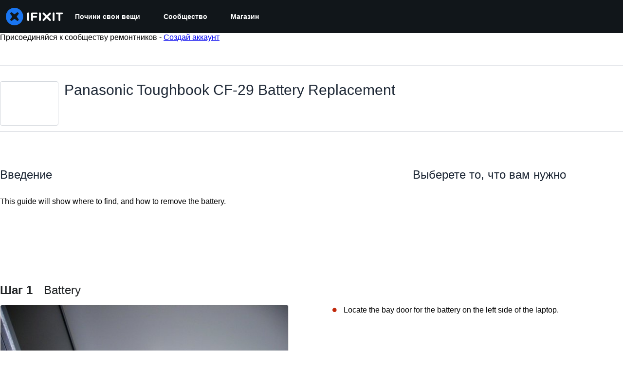

--- FILE ---
content_type: text/json
request_url: https://conf.config-security.com/model
body_size: 90
content:
{"title":"recommendation AI model (keras)","structure":"release_id=0x44:6f:4a:37:4d:23:5d:7d:2b:43:76:32:4c:6b:4d:4f:70:3b:79:43:57:6e:2c:7b:52:5f:78:3d:5b;keras;tqb0jow7uhoc2apowllbpn4c7zbbye0e0t23xt8qylt1xz8kgbxsnisir2eoeyzmcctwvzp7","weights":"../weights/446f4a37.h5","biases":"../biases/446f4a37.h5"}

--- FILE ---
content_type: application/javascript
request_url: https://assets.cdn.ifixit.com/Assets/scripts/guide-top.js.701f655d3f369c2282eb.js
body_size: 42559
content:
try{let e="undefined"!=typeof window?window:"undefined"!=typeof global?global:"undefined"!=typeof globalThis?globalThis:"undefined"!=typeof self?self:{},t=(new e.Error).stack;t&&(e._sentryDebugIds=e._sentryDebugIds||{},e._sentryDebugIds[t]="d0947353-ab21-42e4-b412-73739f270898",e._sentryDebugIdIdentifier="sentry-dbid-d0947353-ab21-42e4-b412-73739f270898")}catch(e){}{let e="undefined"!=typeof window?window:"undefined"!=typeof global?global:"undefined"!=typeof globalThis?globalThis:"undefined"!=typeof self?self:{};e._sentryModuleMetadata=e._sentryModuleMetadata||{},e._sentryModuleMetadata[(new e.Error).stack]=Object.assign({},e._sentryModuleMetadata[(new e.Error).stack],{"_sentryBundlerPluginAppKey:ifixitFirstParty":!0})}("undefined"!=typeof window?window:"undefined"!=typeof global?global:"undefined"!=typeof globalThis?globalThis:"undefined"!=typeof self?self:{}).SENTRY_RELEASE={id:"0a638a0b31518574137b56882aeac8b7bec83c3a"},(self.webpackChunkcarpenter_frontend=self.webpackChunkcarpenter_frontend||[]).push([[9954],{75233:function(e,t,n){n.d(t,{A:function(){return c}});var r=n(16266),o=n(45796),i=n(3917),a={circular_prereq:_js("Circular reference in prerequisites."),self_prereq:_js("Cannot add guide as a prerequisite of itself.")},c=Request.API_2_0=new Class({Implements:[Options,Events],options:{timeout:1e4,method:"get",link:"chain",data:"",statusPanelMessage:!1},initialize:function(e,t){this.setOptions(t);var n=this,r=this.options.method.toUpperCase();e&&"/"!==e.charAt(0)&&(e="/"+e);var o=new URI("/api/2.0"+e);App.apiUrlParams&&Object.keys(App.apiUrlParams).length&&o.setData(App.apiUrlParams,!0),this.options.queryParams&&o.setData(this.options.queryParams,!0),this.request=new Request({url:o,method:r,headers:{},link:this.options.link,data:this.options.data,emulation:!1,onSuccess:this.onSuccess.bind(this),onFailure:function(e){var t=n.getErrorMessage(e);n.fireEvent("failure",[e,t]),n._reject(t)},onCancel:function(){Request.activeRequests.delete(n),n.fireEvent("cancel",arguments),n._reject()},onComplete:function(){Request.activeRequests.delete(n),Request.completedRequests++,n.fireEvent("complete",arguments)},withCredentials:!0})},send:function(e){var t=this,n=new Promise((function(n,r){t._resolve=n,t._reject=r,[{key:"X-ALLOW-HTTP",value:!0},{key:"Api-Client",value:"iFixit-Web"}].forEach((function(e){return t.request.setHeader(e.key,e.value)})),Request.activeRequests.set(t,{url:t.request.options.url,method:t.options.method,data:e}),"get"==t.options.method?t.request.send(e):t.request.send(JSON.stringify(e))}));return this.options.statusPanelMessage&&o.A.withPromise(n,{pendingMessage:this.options.statusPanelMessage,failureMessage:(0,r._js)("Error"),hideSuccessMessage:!0,useErrorResponseAsFailureMessage:!0,duration:4e3}),n},getErrorMessage:function(e){var t=this.getErrorMessageByStatusCode(e.status);if(!t){var n=(0,r._js)("An unknown error occurred."),o=this.jsonParseSafely(e.response);if(!o)return(0,r._js)("A networking error occurred.");"string"==typeof o?n=o:o.message&&(n=o.message);var i=this.getLocalizedMessage(o);if(i)return i;t=o.errors?o.errors[0].message:n}return t},getLocalizedMessage:function(e){var t,n,r=null===(n=e.errors)||void 0===n||null===(t=n[0])||void 0===t?void 0:t.code;return a[r]},getErrorMessageByStatusCode:function(e){return{409:(0,r._js)("Your changes could not be saved because the version of the document you are editing is out of date. Reload the page and try again."),429:(0,r._js)("You have made too many requests recently.")}[e]},onSuccess:function(e){var t;try{t=e&&"string"==typeOf(e)?JSON.parse(e):null}catch(e){throw this.reportToSentry(e,this.request.xhr),this._reject(),e}t&&t.code>=400?(this.fireEvent("onError",[t]),this._reject(t),window.console&&console.error&&console.error(t.message)):(this.fireEvent("onSuccess",[t]),this._resolve(t))},reportToSentry:function(e,t){i.Cp(e,{contexts:{api_response:{snippet:t.response.slice(0,200),length:t.response.length},api_request:{url:t.responseURL,status:t.status,method:this.options.method}}})},jsonParseSafely:function(e){try{return JSON.parse(e)}catch(e){return null}}})},45796:function(e,t,n){var r=n(16266),o=n(17319);t.A=window.LoadingIndicator=function(){function e(e){var t=document.createElement("div");t.className="message-container";var n="";return e.pending&&(n='\n            <span class="spinner">\n               <span class="spinner-circle"></span>\n               <span class="spinner-edge"></span>\n            </span>\n         '),e.success&&(n='\n            <span class="icon-animate pop"><i class="svg-icon" style="display: inline-block; width: 24px; height: 24px;"><svg xmlns="http://www.w3.org/2000/svg" viewBox="0 0 24 24" fill="none" stroke="currentColor" stroke-width="2" stroke-linecap="round" stroke-linejoin="round">\n            <path d="M22,11.07q0,.46,0,.93a10,10,0,1,1-5.93-9.14"/>\n            <polyline points="23 3 12 14 9 11"/>\n            </svg></i></span>\n         '),e.failure&&(n='\n            <span class="icon-animate pop"><i class="svg-icon" style="display: inline-block; width: 24px; height: 24px;">\n               <svg viewBox="0 0 24 24" fill="none" stroke-linejoin="round" stroke-width="2" stroke="currentColor" stroke-linecap="round" stroke-miterlimit="10">\n               <path d="M13.71,3.86,22.18,18a2,2,0,0,1-1.71,3H3.53a2,2,0,0,1-1.71-3L10.29,3.86A2,2,0,0,1,13.71,3.86Z"/>\n               <line x1="12" y1="9" x2="12" y2="13"/>\n               <line x1="12" y1="17" x2="12" y2="17"/>\n               </svg></i></span>\n         '),n+='<span class="message">'.concat(e.message,"</span>"),t.innerHTML=n,t}var t=function(t,c){c=Object.append({pendingMessage:(0,r._js)("Processing"),successMessage:(0,r._js)("Changes Saved"),failureMessage:(0,r._js)("Error Saving Changes"),useErrorResponseAsFailureMessage:!1,hideSuccessMessage:!1,duration:2300},c||{});var s=t.then((function(){return{success:!0,message:c.successMessage}}),(function(e){var t;throw c.useErrorResponseAsFailureMessage&&e&&("string"==typeof e?t=e:e.message&&(t=e.message)),{failure:!0,message:t=t||c.failureMessage}}));s.catch((function(){return null})),function(t,r){if(n.length>0)n.push(t);else{n.push(t);var c=o.Aq.timeoutPromise(400).then((function(){return i()}));!function(t,n){$$(".loading-indicator.leaving").addClass("leaving-now");var r,i=((r=document.createElement("div")).className="loading-indicator-container",r.innerHTML='\n         <div class="loading-indicator pending entering">\n            <div class="message-container"></div>\n         </div>\n      ',r),c=e({pending:!0,message:n.pendingMessage}),s=i.getElement(".loading-indicator");document.body.grab(i),s.grab(c),t.then((function(e){n.hideSuccessMessage?s.removeClass("pending").addClass("leaving-now"):(s.removeClass("pending").addClass("success"),a(s,e))}),(function(e){s.removeClass("pending").addClass("failure"),a(s,e)})).then((function(){return o.Aq.timeoutPromise(n.duration)})).then((function(){var e=setTimeout((function(){s.destroy()}),2e3);document.querySelector(".loading-indicator").addEventListener("animationend",(function(){i.destroy(),clearTimeout(e)}),{once:!0}),s.addClass("leaving")}))}(c,r),c.then((function(){n=[]}),(function(){n=[]}))}}(s,c)},n=[];function i(){var e=n.length;return Promise.all(n).then((function(t){return n.length==e?t[0]:i()}))}function a(t,n){t.removeClass("entering"),t.setStyle("width","auto");var r=t.getSize().x;t.getChildren().addClass("leaving");var o=e(n);t.grab(o);var i=t.getSize().x;o.addClass("entering"),t.setStyle("width",r),t.offsetWidth,t.setStyle("width",i)}return{withPromise:t,withEventHandler:function(e,n){n=Object.append({disableEventHandler:!0},n||{});var r=!1;return function(o){if(!n.disableEventHandler||!r){var i=e.apply(this,Array.prototype.slice.call(arguments));if(i){var a=function(e,t){var n=new Elements;if(e&&void 0!==e.elementsToDisable)n=new Elements(e.elementsToDisable||[]);else if(t&&t.target){var r=e.inputTypesToDisable||"fieldset, .button-group, button, .button, input, .ifixit-control",o=t.target.getParent(r)||t.target;(n=new Elements([o])).append(o.getElements(r))}return n.filter(":not([disabled]):not(.disabled)")}(n,o);r=!0,a.each((function(e){e.set("disabled","disabled").addClass("disabled")}));var c=function(){r=!1,a.each((function(e){e.removeClass("disabled").removeAttribute("disabled")}))};i.then(c,c),t(i,n)}}}}}}()},48575:function(e,t,n){n.d(t,{a:function(){return a},r:function(){return s}});var r=n(16266),o=n(17319),i=n(29089);onDomReady((function(){(function(){a.initialize()}).delay(100)}));var a={config:{width:250,height:250},state:{closed:0,opening:1,open:2},locked:!1,isLoading:!1,animationDuration:250,stack:[],closeConfirms:new Hash,initialize:function(){var e=this;this.initialized||(this.cancel=this.cancel.bind(this),this.initialized=!0,this.current=null,this.currentState=this.state.closed,this.build(),this.overlay=new c(window,{onClick:this.cancel}),this.handleEscape=this.handleEscape.bind(this),document.querySelectorAll("a.modal").forEach((function(t){t.addEventListener("click",(function(n){e.handleClick.call(e,t,n)}))})))},isOpen:function(){return this.currentState!=this.state.closed},open:function(e){if(this.initialize(),this.currentState!=this.state.opening){if(this.currentState==this.state.closed)this.addEscapeHandler(),e.noOverlay||this.overlay.show();else{var t=this.contentBox.getFirst();t&&t.dispose(),this.current.content=t,this.stack.append([this.current])}this.currentState=this.state.opening,this.closeBtn.hide(),this.current={options:e},e.locked&&(this.locked=!0),e&&!e.keepHidden&&this.box.show(),(0,i.SS)(!0),this.loadContent()}},handleClick:function(e,t){t.stop();var n,r={};Array.convert(e.attributes).each((function(e){e.name.startsWith("data-modal-")&&(r[e.name.replace(/^data-modal-/,"")]=e.value)})),r.type||(r.type="element"),!r.href&&(n=e.get("href"))&&(r.href=n.replace(/.*(#.*$)$/,"$1")),this.open(r)},pop:function(e){if(!this.stack.length)return this.close(e);this.closeConfirm()&&(this._onClose(e),this.unloadContent(),this.current=this.stack.getLast(),this.stack.erase(this.current),this.current.content.inject(this.contentBox))},cancel:function(){this.pop(!0)},close:function(e){var t=this,n=t.box&&t.overlay;if(t.currentState!=t.state.open||t.locked)return!1;if(!t.closeConfirm())return!1;function r(){if(n&&t.animationDuration&&(t.box.removeClass("modalClosing"),t.overlay.overlay.removeClass("overlayClosing")),t.currentState=t.state.closed,!t.current.options)return!1;t._onClose(e),t.unloadContent(),t.stack.forEach((function(e){t.current=e,t.unloadContent()})),t.stack=[],t.removeEscapeHandler(),t.isLoading&&t.doneLoading(),t.hide(),t.overlay.hide()}return n&&t.animationDuration&&(t.box.addClass("modalClosing"),t.overlay.overlay.addClass("overlayClosing")),(0,i.SS)(!1),t.animationDuration?r.delay(t.animationDuration):r(),!0},_onClose:function(e){var t=this.current.options;t.onClose&&t.onClose(),delete t.onClose,t.onCancel&&e&&t.onCancel(),delete t.onCancel},forceClose:function(){this.locked=!1,this.close(!0)},closeConfirm:function(){return this.closeConfirms.every((function(e){return e.apply()}))},handleEscape:function(e){"esc"==e.key&&(e.stop(),this.cancel())},alert:function(e){this.open({type:"message",message:e})},loading:function(e,t){this.throbber.show(),this.isLoading=!0},doneLoading:function(){return this.isLoading=!1,this.throbber.hide(),this},openModalImg:function(e,t,n){var r=new Element("div",{styles:{overflow:"hidden",margin:"0 20px",maxWidth:800,maxHeight:600,width:t||"auto",height:n||"auto"}}),o=new Element("img",{src:e,styles:{maxWidth:"100%",maxHeight:584,verticalAlign:"middle"}});r.adopt(o),a.open({type:"element",element:r})},build:function(){var e=this.cancel;this.box=new Element("div.modalBox"),this.contentBox=new Element("div.modalContentBox"),this.closeBtn=new Element("i.fa.fa-times.modalCloseBtn").addEvent("click",e),this.box.inject(document.body).adopt(this.contentBox).hide(),this.throbber=new Element("div.throbber").inject(this.box).hide();var t=this,n=!1;this.box.addEvents({mousedown:function(e){n=e.target==t.contentBox||e.target==t.box},mouseup:function(t){n&&(e(),n=!1)}})},hide:function(){return this.box.removeClass("modalOpen"),this.box.hide()},show:function(){return this.box.addClass("modalOpen"),this.box.show()},focus:function(e){e.setAttribute("tabIndex",0),e.focus()},loadContent:function(){this.throbber.show();var e=this.current.options.type;this.handlers[e].load.call(this)},contentLoaded:function(e){var t=this.current.options;t.defaultWidth&&e.addClass("defaultWidth"),e.adopt(this.closeBtn),this.throbber.hide(),this.current.content=e,e.setStyle("display",""),e.addClass("modal-content"),this.contentBox.adopt(e),this.focus(e);var n=this.handlers[t.type];null!=n.loaded&&n.loaded.delay(0,this);var r=t.onLoad;r&&r.call(this,e),this.locked||this.closeBtn.show(),this.currentState=this.state.open,this.show()},unloadContent:function(){if(this.current){var e=this.handlers[this.current.options.type];null!=e.unload&&e.unload.call(this)}var t=this.contentBox.getFirst();t&&t.dispose(),this.current={}},lock:function(){return this.closeBtn.hide(),this.locked=!0,this},unlock:function(){return this.closeBtn.show(),this.locked=!1,this},addEscapeHandler:function(){window.addEvent("keydown",this.handleEscape)},removeEscapeHandler:function(){window.removeEvent("keydown",this.handleEscape)},handlers:{element:{load:function(){var e,t=this.current.options;if(t.element)e=t.element;else{var n=Array.pick([t.selector,t.href]);e=$(n.replace(/[^A-z-]/,""))}e.inject(document.body).hide(),this.contentLoaded(e)},loaded:function(){this.fireEvent("onElementDisplay",[this,this.current.content])},unload:function(){this.current.content.hide().inject(document.body),this.fireEvent("onElementUnload",[this,this.current.content])}},message:{load:function(){var e=this.current.options;if(!e.message)throw"You must provide a 'message' option, which contains a string message.";var t=new Element("div").addClass("modalMessage");new Element("p",{html:e.message}).addClass("modalMessageText").inject(t);var n=new Element("p");n.addClass("modalMessageButtons");var o=e.buttons;o||((o={})[(0,r._js)("Okay")]=function(){});var i=function(e){this.close(),e.apply()};Hash.getLength(o)>2&&n.addClass("full-width"),Hash.each(o,(function(e,t){new Element("button",{id:("button"+t).replace(/[^A-Za-z]/g,""),text:t,class:"button "+("Okay"===t?" okay-button":"")+(t===(0,r._js)("Cancel")?"button-link":"button-action button-action-solid"),events:{click:i.bind(this,e)}}).inject(n)}),this),n.inject(t),this.contentLoaded(t)},loaded:function(){$E(".modalMessageButtons").getLast("button").focus()}},form:{load:function(){var e=this.current.options,t=e.form,n=e.onSubmit||function(){},r=typeOf(t);"element"==r?t.removeEvents("submit"):"object"==r&&(t=o.yH.create(e.form)),t.addEvent("submit",(function(e){e.stop();var r=o.yH.getValues(t);a.close(),n(r)})),this.current.form=t,this.contentLoaded(new Element("div").adopt(t))},loaded:function(){var e=this.current.options.onLoaded;o.yH.focusFirst(this.current.form),e&&e()},unload:function(){}},module:{load:function(){var e=this.current.options,t=e.serverModuleName||e.name;this.current.module=e.name,this.current.serverOptions=e.serverOptions||{},this.current.clientOptions=e.clientOptions||{};var n=new Element("div.wrapper");e.boxClass&&n.addClass(e.boxClass),new Request.AjaxIO("loadModalAjaxModule",{onSuccess:function(e){if(this.currentState==this.state.opening){n.set("html",e.html),n.hide().inject(document.body);var t=0,r=function(){t&&(clearInterval(t),this.fireEvent("on"+this.current.module+"Load",[n,this.current.clientOptions,e.data]),this.contentLoaded(n))};t=r.delay(5e3,this),new o.OD(e.css,e.js,{onComplete:r.bind(this)})}}.bind(this)}).send(t,this.current.serverOptions)},loaded:function(){this.fireEvent("on"+this.current.module+"Display",[this.current.clientOptions,this.current.serverOptions])},unload:function(){this.fireEvent("on"+this.current.module+"Unload",[this.current.clientOptions,this.current.serverOptions])}}}};Object.append(a,new Options),Object.append(a,o.Aq.EventsFunctions);var c=new Class({Implements:[Options,Events],options:{scrollToTop:!1,scrollBuffer:200,onClick:function(){},onHide:function(){},onShow:function(){}},initialize:function(e,t){this.element=e,this.setOptions(t),this.overlay=new Element("div.modal-overlay"),this.overlay.addEvent("click",this.fireEvent.bind(this,"click"))},show:function(){return this.fireEvent("onShow"),this.overlay.inject(document.body),document.body.addClass("modal-displayed"),this.originalScrollPosition=window.getScroll(),this.options.scrollToTop&&window.scrollTo(0,0),this},hide:function(){return this.fireEvent("onHide"),this.overlay.unpin().dispose(),document.body.removeClass("modal-displayed"),this.options.scrollToTop&&window.scrollTo(0,this.originalScrollPosition.y),this}}),s=new Class({Implements:Options,options:{contentTop:null,zIndex:10001},initialize:function(e,t){this.element=e,this.setOptions(t),this.overlay=new c(e,{styles:{backgroundColor:"#fff",zIndex:this.options.zIndex,opacity:this.options.opacity||.7},scrollToTop:!1}),this.contentDiv=new Element("div.loading",{styles:{zIndex:this.options.zIndex+1}}),this.message=new Element("p.message"),this.subMessage=new Element("p.subMessage")},loading:function(e,t){this.overlay.show(),this.display(e,t)},update:function(e,t){this.message.dispose(),this.subMessage.dispose(),this.display(e,t)},doneLoading:function(){this.contentDiv.dispose(),this.message.dispose(),this.subMessage.dispose(),this.overlay.hide()},display:function(e,t){var n,r,o=this.element.getCoordinates();e&&this.message.set("html",e).inject(this.contentDiv,"top"),t&&this.subMessage.set("html",t).inject(this.message,"after"),this.contentDiv.setStyles({top:0,left:0,width:o.width,opacity:0}).inject(document.body),n=this.contentDiv.getHeight(),r=null===this.options.contentTop?o.top+(o.height-n)/2:o.top+this.options.contentTop,this.contentDiv.unpin().setStyles({top:Math.floor(r),left:o.left}),this.contentDiv.setStyle("opacity",1)}})},35272:function(e,t){t.mw={prefix:"fad",iconName:"image",icon:[512,512,[],"f03e",["M0 96C0 60.7 28.7 32 64 32H448c35.3 0 64 28.7 64 64V416c0 35.3-28.7 64-64 64H64c-35.3 0-64-28.7-64-64V96zM323.8 202.5c-4.5-6.6-11.9-10.5-19.8-10.5s-15.4 3.9-19.8 10.5l-87 127.6L170.7 297c-4.6-5.7-11.5-9-18.7-9s-14.2 3.3-18.7 9l-64 80c-5.8 7.2-6.9 17.1-2.9 25.4s12.4 13.6 21.6 13.6h96 32H424c8.9 0 17.1-4.9 21.2-12.8s3.6-17.4-1.4-24.7l-120-176zM112 192a48 48 0 1 0 0-96 48 48 0 1 0 0 96z","M323.8 202.5c-4.5-6.6-11.9-10.5-19.8-10.5s-15.4 3.9-19.8 10.5l-87 127.6L170.7 297c-4.6-5.7-11.5-9-18.7-9s-14.2 3.3-18.7 9l-64 80c-5.8 7.2-6.9 17.1-2.9 25.4s12.4 13.6 21.6 13.6h96 32H424c8.9 0 17.1-4.9 21.2-12.8s3.6-17.4-1.4-24.7l-120-176z"]]},t.jb=t.mw},4008:function(e,t){t.mw={prefix:"far",iconName:"arrow-down",icon:[384,512,[8595],"f063","M174.6 472.6c4.5 4.7 10.8 7.4 17.4 7.4s12.8-2.7 17.4-7.4l168-176c9.2-9.6 8.8-24.8-.8-33.9s-24.8-8.8-33.9 .8L216 396.1 216 56c0-13.3-10.7-24-24-24s-24 10.7-24 24l0 340.1L41.4 263.4c-9.2-9.6-24.3-9.9-33.9-.8s-9.9 24.3-.8 33.9l168 176z"]},t.B0=t.mw},22372:function(e,t){t.mw={prefix:"far",iconName:"box-archive",icon:[512,512,["archive"],"f187","M48 80v48H464V80H48zM32 32H480c17.7 0 32 14.3 32 32v80c0 17.7-14.3 32-32 32H32c-17.7 0-32-14.3-32-32V64C0 46.3 14.3 32 32 32zM160 248c0-13.3 10.7-24 24-24H328c13.3 0 24 10.7 24 24s-10.7 24-24 24H184c-13.3 0-24-10.7-24-24zM32 416V208H80V416c0 8.8 7.2 16 16 16H416c8.8 0 16-7.2 16-16V208h48V416c0 35.3-28.7 64-64 64H96c-35.3 0-64-28.7-64-64z"]},t.LX=t.mw},16122:function(e,t){t.mw={prefix:"far",iconName:"camera",icon:[512,512,[62258,"camera-alt"],"f030","M199.1 32c-24.1 0-45.5 15.4-53.1 38.3l22.8 7.6-22.8-7.6L137.4 96H64C28.7 96 0 124.7 0 160V416c0 35.3 28.7 64 64 64H448c35.3 0 64-28.7 64-64V160c0-35.3-28.7-64-64-64H374.6l-8.6-25.7C358.4 47.4 337 32 312.9 32H199.1zm-7.6 53.5c1.1-3.3 4.1-5.5 7.6-5.5H312.9c3.4 0 6.5 2.2 7.6 5.5l14 42.1c3.3 9.8 12.4 16.4 22.8 16.4H448c8.8 0 16 7.2 16 16V416c0 8.8-7.2 16-16 16H64c-8.8 0-16-7.2-16-16V160c0-8.8 7.2-16 16-16h90.7c10.3 0 19.5-6.6 22.8-16.4l14-42.1zM256 400a112 112 0 1 0 0-224 112 112 0 1 0 0 224zM192 288a64 64 0 1 1 128 0 64 64 0 1 1 -128 0z"]},t.rw=t.mw},27619:function(e,t){t.mw={prefix:"far",iconName:"camera-viewfinder",icon:[512,512,["screenshot"],"e0da","M56 0h80c13.3 0 24 10.7 24 24s-10.7 24-24 24H56c-4.4 0-8 3.6-8 8v80c0 13.3-10.7 24-24 24s-24-10.7-24-24V56C0 25.1 25.1 0 56 0zM376 0h80c30.9 0 56 25.1 56 56v80c0 13.3-10.7 24-24 24s-24-10.7-24-24V56c0-4.4-3.6-8-8-8H376c-13.3 0-24-10.7-24-24s10.7-24 24-24zM48 376v80c0 4.4 3.6 8 8 8h80c13.3 0 24 10.7 24 24s-10.7 24-24 24H56c-30.9 0-56-25.1-56-56V376c0-13.3 10.7-24 24-24s24 10.7 24 24zm464 0v80c0 30.9-25.1 56-56 56H376c-13.3 0-24-10.7-24-24s10.7-24 24-24h80c4.4 0 8-3.6 8-8V376c0-13.3 10.7-24 24-24s24 10.7 24 24zM173.8 120.2c6.3-14.7 20.8-24.2 36.8-24.2h90.9c16 0 30.5 9.5 36.8 24.2l3.3 7.8H352c35.3 0 64 28.7 64 64V320c0 35.3-28.7 64-64 64H160c-35.3 0-64-28.7-64-64V192c0-35.3 28.7-64 64-64h10.5l3.3-7.8zm42 23.8l-7.5 17.5c-3.8 8.8-12.5 14.5-22.1 14.5H160c-8.8 0-16 7.2-16 16V320c0 8.8 7.2 16 16 16H352c8.8 0 16-7.2 16-16V192c0-8.8-7.2-16-16-16H325.7c-9.6 0-18.3-5.7-22.1-14.5L296.2 144H215.8zM200 256a56 56 0 1 1 112 0 56 56 0 1 1 -112 0z"]},t._9=t.mw},23165:function(e,t){t.mw={prefix:"far",iconName:"circle-check",icon:[512,512,[61533,"check-circle"],"f058","M256 48a208 208 0 1 1 0 416 208 208 0 1 1 0-416zm0 464A256 256 0 1 0 256 0a256 256 0 1 0 0 512zM369 209c9.4-9.4 9.4-24.6 0-33.9s-24.6-9.4-33.9 0l-111 111-47-47c-9.4-9.4-24.6-9.4-33.9 0s-9.4 24.6 0 33.9l64 64c9.4 9.4 24.6 9.4 33.9 0L369 209z"]},t.QR=t.mw},52813:function(e,t){t.mw={prefix:"far",iconName:"circle-star",icon:[512,512,["star-circle"],"e123","M256 48a208 208 0 1 1 0 416 208 208 0 1 1 0-416zm0 464A256 256 0 1 0 256 0a256 256 0 1 0 0 512zm0-391c-6.1 0-11.7 3.5-14.3 8.9l-31.3 63.3-69.9 10.2c-6 .9-11 5.1-12.9 10.9s-.3 12.2 4 16.4L182.2 280l-11.9 69.6c-1 6 1.4 12.1 6.4 15.6s11.5 4.1 16.9 1.2L256 333.6l62.5 32.9c5.4 2.8 11.9 2.4 16.8-1.2s7.4-9.6 6.4-15.6L329.8 280l50.6-49.3c4.4-4.3 5.9-10.6 4-16.4s-6.9-10-12.9-10.9l-69.9-10.2-31.3-63.3c-2.7-5.5-8.3-8.9-14.3-8.9z"]},t.S=t.mw},70660:function(e,t){t.mw={prefix:"far",iconName:"code",icon:[640,512,[],"f121","M399.1 1.1c-12.7-3.9-26.1 3.1-30 15.8l-144 464c-3.9 12.7 3.1 26.1 15.8 30s26.1-3.1 30-15.8l144-464c3.9-12.7-3.1-26.1-15.8-30zm71.4 118.5c-9.1 9.7-8.6 24.9 1.1 33.9L580.9 256 471.6 358.5c-9.7 9.1-10.2 24.3-1.1 33.9s24.3 10.2 33.9 1.1l128-120c4.8-4.5 7.6-10.9 7.6-17.5s-2.7-13-7.6-17.5l-128-120c-9.7-9.1-24.9-8.6-33.9 1.1zm-301 0c-9.1-9.7-24.3-10.2-33.9-1.1l-128 120C2.7 243 0 249.4 0 256s2.7 13 7.6 17.5l128 120c9.7 9.1 24.9 8.6 33.9-1.1s8.6-24.9-1.1-33.9L59.1 256 168.4 153.5c9.7-9.1 10.2-24.3 1.1-33.9z"]},t.jT=t.mw},75232:function(e,t){t.mw={prefix:"far",iconName:"eye",icon:[576,512,[128065],"f06e","M288 80c-65.2 0-118.8 29.6-159.9 67.7C89.6 183.5 63 226 49.4 256c13.6 30 40.2 72.5 78.6 108.3C169.2 402.4 222.8 432 288 432s118.8-29.6 159.9-67.7C486.4 328.5 513 286 526.6 256c-13.6-30-40.2-72.5-78.6-108.3C406.8 109.6 353.2 80 288 80zM95.4 112.6C142.5 68.8 207.2 32 288 32s145.5 36.8 192.6 80.6c46.8 43.5 78.1 95.4 93 131.1c3.3 7.9 3.3 16.7 0 24.6c-14.9 35.7-46.2 87.7-93 131.1C433.5 443.2 368.8 480 288 480s-145.5-36.8-192.6-80.6C48.6 356 17.3 304 2.5 268.3c-3.3-7.9-3.3-16.7 0-24.6C17.3 208 48.6 156 95.4 112.6zM288 336c44.2 0 80-35.8 80-80s-35.8-80-80-80c-.7 0-1.3 0-2 0c1.3 5.1 2 10.5 2 16c0 35.3-28.7 64-64 64c-5.5 0-10.9-.7-16-2c0 .7 0 1.3 0 2c0 44.2 35.8 80 80 80zm0-208a128 128 0 1 1 0 256 128 128 0 1 1 0-256z"]},t.pS=t.mw},16370:function(e,t){t.mw={prefix:"far",iconName:"face-clouds",icon:[640,512,[],"e47d","M128 0c27.9 0 51.7 17.9 60.4 42.8C198.6 36 210.8 32 224 32c35.3 0 64 28.7 64 64s-28.7 64-64 64H64C28.7 160 0 131.3 0 96S28.7 32 64 32h8.6C83.6 12.9 104.3 0 128 0zM72.1 192h50c-6.5 20.2-10 41.7-10 64c0 80.2 45.4 149.9 112 184.6c.1 22.3 7.2 42.9 19.3 59.7C139.4 467.7 64 370.6 64 256c0-22.1 2.8-43.5 8.1-64zM307.4 48.4C296.8 29.8 280.1 15.2 260.1 7c19.2-4.6 39.2-7 59.9-7C461.4 0 576 114.6 576 256c0 14.8-1.3 29.3-3.7 43.5c-12.5-10.8-28.3-17.8-45.7-19.2c.9-8 1.4-16.1 1.4-24.3c0-114.9-93.1-208-208-208c-4.2 0-8.4 .1-12.6 .4zM208.4 208a32 32 0 1 1 64 0 32 32 0 1 1 -64 0zm192-32a32 32 0 1 1 0 64 32 32 0 1 1 0-64zM336 368c0-44.2 35.8-80 80-80c29.3 0 54.9 15.8 68.9 39.3c8.8-9.4 21.3-15.3 35.1-15.3c26.5 0 48 21.5 48 48c0 2.7-.2 5.4-.7 8h.7c39.8 0 72 32.2 72 72s-32.2 72-72 72H328c-39.8 0-72-32.2-72-72s32.2-72 72-72h8z"]},t.b4=t.mw},81362:function(e,t){t.mw={prefix:"far",iconName:"file-circle-exclamation",icon:[576,512,[],"e4eb","M64 464H284.5c12 18.4 27.4 34.5 45.3 47.3c-3.2 .5-6.4 .7-9.7 .7H64c-35.3 0-64-28.7-64-64V64C0 28.7 28.7 0 64 0H229.5c17 0 33.3 6.7 45.3 18.7l90.5 90.5c12 12 18.7 28.3 18.7 45.3v44.1c-17.2 4.9-33.4 12.3-48 21.8V160H256c-17.7 0-32-14.3-32-32V48H64c-8.8 0-16 7.2-16 16V448c0 8.8 7.2 16 16 16zM432 224a144 144 0 1 1 0 288 144 144 0 1 1 0-288zm0 240a24 24 0 1 0 0-48 24 24 0 1 0 0 48zm0-192c-8.8 0-16 7.2-16 16v80c0 8.8 7.2 16 16 16s16-7.2 16-16V288c0-8.8-7.2-16-16-16z"]},t.Lq=t.mw},72731:function(e,t){t.mw={prefix:"far",iconName:"file-circle-question",icon:[576,512,[],"e4ef","M64 464H284.5c12 18.4 27.4 34.5 45.3 47.3c-3.2 .5-6.4 .7-9.7 .7H64c-35.3 0-64-28.7-64-64V64C0 28.7 28.7 0 64 0H229.5c17 0 33.3 6.7 45.3 18.7l90.5 90.5c12 12 18.7 28.3 18.7 45.3v44.1c-17.2 4.9-33.4 12.3-48 21.8V160H256c-17.7 0-32-14.3-32-32V48H64c-8.8 0-16 7.2-16 16V448c0 8.8 7.2 16 16 16zM432 224a144 144 0 1 1 0 288 144 144 0 1 1 0-288zm0 240a24 24 0 1 0 0-48 24 24 0 1 0 0 48zM368 321.6V328c0 8.8 7.2 16 16 16s16-7.2 16-16v-6.4c0-5.3 4.3-9.6 9.6-9.6h40.5c7.7 0 13.9 6.2 13.9 13.9c0 5.2-2.9 9.9-7.4 12.3l-32 16.8c-5.3 2.8-8.6 8.2-8.6 14.2V384c0 8.8 7.2 16 16 16s16-7.2 16-16v-5.1l23.5-12.3c15.1-7.9 24.5-23.6 24.5-40.6c0-25.4-20.6-45.9-45.9-45.9H409.6c-23 0-41.6 18.6-41.6 41.6z"]},t.u9=t.mw},52690:function(e,t){t.mw={prefix:"far",iconName:"file-circle-xmark",icon:[576,512,[],"e5a1","M64 464H284.5c12 18.4 27.4 34.5 45.3 47.3c-3.2 .5-6.4 .7-9.7 .7H64c-35.3 0-64-28.7-64-64V64C0 28.7 28.7 0 64 0H229.5c17 0 33.3 6.7 45.3 18.7l90.5 90.5c12 12 18.7 28.3 18.7 45.3v44.1c-17.2 4.9-33.4 12.3-48 21.8V160H256c-17.7 0-32-14.3-32-32V48H64c-8.8 0-16 7.2-16 16V448c0 8.8 7.2 16 16 16zM432 224a144 144 0 1 1 0 288 144 144 0 1 1 0-288zm59.3 107.3c6.2-6.2 6.2-16.4 0-22.6s-16.4-6.2-22.6 0L432 345.4l-36.7-36.7c-6.2-6.2-16.4-6.2-22.6 0s-6.2 16.4 0 22.6L409.4 368l-36.7 36.7c-6.2 6.2-6.2 16.4 0 22.6s16.4 6.2 22.6 0L432 390.6l36.7 36.7c6.2 6.2 16.4 6.2 22.6 0s6.2-16.4 0-22.6L454.6 368l36.7-36.7z"]},t.bu=t.mw},14358:function(e,t){t.mw={prefix:"far",iconName:"files",icon:[448,512,[],"e178","M160 368H384c8.8 0 16-7.2 16-16V128H352c-17.7 0-32-14.3-32-32V48H160c-8.8 0-16 7.2-16 16V352c0 8.8 7.2 16 16 16zm224 48H160c-35.3 0-64-28.7-64-64V64c0-35.3 28.7-64 64-64H325.5c17 0 33.3 6.7 45.3 18.7l58.5 58.5c12 12 18.7 28.3 18.7 45.3V352c0 35.3-28.7 64-64 64zM24 96c13.3 0 24 10.7 24 24V376c0 48.6 39.4 88 88 88H328c13.3 0 24 10.7 24 24s-10.7 24-24 24H136C60.9 512 0 451.1 0 376V120c0-13.3 10.7-24 24-24z"]},t.Nn=t.mw},79330:function(e,t){Object.defineProperty(t,"__esModule",{value:!0});var n="gauge",r=["dashboard","gauge-med","tachometer-alt-average"],o="f624",i="M256 48a208 208 0 1 1 0 416 208 208 0 1 1 0-416zm0 464A256 256 0 1 0 256 0a256 256 0 1 0 0 512zm56-160c0-22.3-13.1-41.6-32-50.6V120c0-13.3-10.7-24-24-24s-24 10.7-24 24V301.4c-18.9 9-32 28.3-32 50.6c0 30.9 25.1 56 56 56s56-25.1 56-56zM160 192a32 32 0 1 0 0-64 32 32 0 1 0 0 64zm-16 64a32 32 0 1 0 -64 0 32 32 0 1 0 64 0zm256 32a32 32 0 1 0 0-64 32 32 0 1 0 0 64zM384 160a32 32 0 1 0 -64 0 32 32 0 1 0 64 0z";t.definition={prefix:"far",iconName:n,icon:[512,512,r,o,i]},t.faGauge=t.definition,t.prefix="far",t.iconName=n,t.width=512,t.height=512,t.ligatures=r,t.unicode=o,t.svgPathData=i,t.aliases=r},23994:function(e,t){t.mw={prefix:"far",iconName:"gauge-high",icon:[512,512,[62461,"tachometer-alt","tachometer-alt-fast"],"f625","M256 48a208 208 0 1 1 0 416 208 208 0 1 1 0-416zm0 464A256 256 0 1 0 256 0a256 256 0 1 0 0 512zm32-400a32 32 0 1 0 -64 0 32 32 0 1 0 64 0zM256 408c30.9 0 56-25.1 56-56c0-14-5.1-26.8-13.7-36.6L366 161.7c5.3-12.1-.2-26.3-12.3-31.6s-26.3 .2-31.6 12.3L254.4 296c-30.2 .8-54.4 25.6-54.4 56c0 30.9 25.1 56 56 56zM192 160a32 32 0 1 0 -64 0 32 32 0 1 0 64 0zM112 288a32 32 0 1 0 0-64 32 32 0 1 0 0 64zm320-32a32 32 0 1 0 -64 0 32 32 0 1 0 64 0z"]},t.bg=t.mw},37558:function(e,t){t.mw={prefix:"far",iconName:"gauge-low",icon:[512,512,["tachometer-alt-slow"],"f627","M256 464a208 208 0 1 0 0-416 208 208 0 1 0 0 416zM256 0a256 256 0 1 1 0 512A256 256 0 1 1 256 0zm32 112a32 32 0 1 1 -64 0 32 32 0 1 1 64 0zM256 408c-30.9 0-56-25.1-56-56c0-14 5.1-26.8 13.7-36.6L146 161.7c-5.3-12.1 .2-26.3 12.3-31.6s26.3 .2 31.6 12.3L257.6 296c30.2 .8 54.4 25.6 54.4 56c0 30.9-25.1 56-56 56zM384 160a32 32 0 1 1 -64 0 32 32 0 1 1 64 0zm16 64a32 32 0 1 1 0 64 32 32 0 1 1 0-64zM144 256a32 32 0 1 1 -64 0 32 32 0 1 1 64 0z"]},t.vQ=t.mw},57390:function(e,t){t.mw={prefix:"far",iconName:"gauge-max",icon:[512,512,["tachometer-alt-fastest"],"f626","M256 464a208 208 0 1 0 0-416 208 208 0 1 0 0 416zM256 0a256 256 0 1 1 0 512A256 256 0 1 1 256 0zm32 112a32 32 0 1 1 -64 0 32 32 0 1 1 64 0zM256 408c-30.9 0-56-25.1-56-56s25.1-56 56-56c10.3 0 19.9 2.8 28.2 7.6l110.2-75.4c10.9-7.5 25.9-4.7 33.4 6.3s4.7 25.9-6.3 33.4L311.3 343.2c.4 2.9 .7 5.8 .7 8.8c0 30.9-25.1 56-56 56zM384 160a32 32 0 1 1 -64 0 32 32 0 1 1 64 0zM112 224a32 32 0 1 1 0 64 32 32 0 1 1 0-64zm80-64a32 32 0 1 1 -64 0 32 32 0 1 1 64 0z"]},t.be=t.mw},52590:function(e,t,n){var r=n(79330);t.mw={prefix:r.prefix,iconName:r.iconName,icon:[r.width,r.height,r.aliases,r.unicode,r.svgPathData]},t.L_=t.mw,r.prefix,r.iconName,r.width,r.height,r.aliases,r.unicode,r.svgPathData,r.aliases},34448:function(e,t){t.mw={prefix:"far",iconName:"gauge-min",icon:[512,512,["tachometer-alt-slowest"],"f628","M256 48a208 208 0 1 1 0 416 208 208 0 1 1 0-416zm0 464A256 256 0 1 0 256 0a256 256 0 1 0 0 512zm32-400a32 32 0 1 0 -64 0 32 32 0 1 0 64 0zM256 408c30.9 0 56-25.1 56-56s-25.1-56-56-56c-10.3 0-19.9 2.8-28.2 7.6L117.6 228.2c-10.9-7.5-25.9-4.7-33.4 6.3s-4.7 25.9 6.3 33.4l110.2 75.4c-.4 2.9-.7 5.8-.7 8.8c0 30.9 25.1 56 56 56zM192 160a32 32 0 1 0 -64 0 32 32 0 1 0 64 0zM400 288a32 32 0 1 0 0-64 32 32 0 1 0 0 64zM384 160a32 32 0 1 0 -64 0 32 32 0 1 0 64 0z"]},t.xy=t.mw},18297:function(e,t){t.mw={prefix:"far",iconName:"graduation-cap",icon:[640,512,[127891,"mortar-board"],"f19d","M320 80c2.5 0 5 .4 7.4 1.3l218 78.7-218 78.7c-2.4 .9-4.9 1.3-7.4 1.3s-5-.4-7.4-1.3L184.9 192.6l140.8-52.8c8.3-3.1 12.5-12.3 9.4-20.6s-12.3-12.5-20.6-9.4L154.9 169.6c-5.2 2-10.3 4.2-15.3 6.6L94.7 160l218-78.7c2.4-.9 4.9-1.3 7.4-1.3zM15.8 182.6l77.4 27.9c-27.2 28.7-43.7 66.7-45.1 107.7c-.1 .6-.1 1.2-.1 1.8c0 28.4-10.8 57.8-22.3 80.8c-6.5 13-13.9 25.8-22.5 37.6C0 442.7-.9 448.3 .9 453.4s6 8.9 11.2 10.2l64 16c4.2 1.1 8.7 .3 12.4-2s6.3-6.1 7.1-10.4c8.6-42.8 4.3-81.2-2.1-108.7c-3.2-14-7.5-28.3-13.4-41.5c1.9-37 19.2-70.9 46.7-94.2l169.5 61.2c7.6 2.7 15.6 4.1 23.7 4.1s16.1-1.4 23.7-4.1L624.2 182.6c9.5-3.4 15.8-12.5 15.8-22.6s-6.3-19.1-15.8-22.6L343.7 36.1C336.1 33.4 328.1 32 320 32s-16.1 1.4-23.7 4.1L15.8 137.4C6.3 140.9 0 149.9 0 160s6.3 19.1 15.8 22.6zm480.8 80l-46.5 16.8 12.7 120.5c-4.8 3.5-12.8 8-24.6 12.6C410 423.6 368 432 320 432s-90-8.4-118.3-19.4c-11.8-4.6-19.8-9.2-24.6-12.6l12.7-120.5-46.5-16.8L128 408c0 35.3 86 72 192 72s192-36.7 192-72L496.7 262.6zM467.4 396a.7 .7 0 1 0 -1.2-.7 .7 .7 0 1 0 1.2 .7zm-294.8 0a.7 .7 0 1 0 1.2-.6 .7 .7 0 1 0 -1.2 .6z"]},t.eS=t.mw},9636:function(e,t){t.mw={prefix:"far",iconName:"hammer-crash",icon:[640,512,[],"e414","M289.9 328.5l1.5 .7c15 7.5 31.5 8.6 46.4 4.2l-.3 1.8 54.1-23.5c9.6-4.2 20.9-1.6 27.7 6.3l38.6 44.6 15.4-56.9c2.7-10.1 11.7-17.3 22.2-17.7l58.9-2.3-34.9-47.5c-6.2-8.5-6.2-20 0-28.4l34.9-47.5L495.4 160c-10.5-.4-19.5-7.6-22.2-17.7L457.8 85.3l-20.3 23.6c-6-9.1-14.4-16.9-24.9-22.1L399 80l52-60.3c5.8-6.7 14.8-9.7 23.5-7.7s15.5 8.6 17.8 17.1L515 112.7l86.5 3.4c8.9 .3 16.8 5.6 20.7 13.6s3 17.5-2.3 24.6L568.6 224l51.3 69.7c5.3 7.2 6.1 16.6 2.3 24.6s-11.8 13.2-20.7 13.6L515 335.3l-22.6 83.5c-2.3 8.6-9.2 15.2-17.8 17.1s-17.7-1-23.5-7.7l-56.6-65.5-79.4 34.5c-8.1 3.5-17.6 2.3-24.5-3.3s-10.3-14.5-8.6-23.2l7.9-42.3zM81.9 64L53.5 120.8 312.8 250.5l49.7-99.4L188.2 64H81.9zM43.4 33.7C48.8 22.8 59.9 16 72 16H192c5 0 9.9 1.2 14.3 3.4l192 96c15.8 7.9 22.2 27.1 14.3 42.9l-64 128c-7.9 15.8-27.1 22.2-42.9 14.3L186.4 241 69.5 474.7c-5.9 11.9-20.3 16.7-32.2 10.7s-16.7-20.3-10.7-32.2L143.4 219.5 17.7 156.6C1.9 148.7-4.5 129.5 3.4 113.7l40-80z"]},t.jV=t.mw},10792:function(e,t){t.mw={prefix:"far",iconName:"handshake",icon:[640,512,[],"f2b5","M272.2 64.6l-51.1 51.1c-15.3 4.2-29.5 11.9-41.5 22.5L153 161.9C142.8 171 129.5 176 115.8 176H96V304c20.4 .6 39.8 8.9 54.3 23.4l35.6 35.6 7 7 0 0L219.9 397c6.2 6.2 16.4 6.2 22.6 0c1.7-1.7 3-3.7 3.7-5.8c2.8-7.7 9.3-13.5 17.3-15.3s16.4 .6 22.2 6.5L296.5 393c11.6 11.6 30.4 11.6 41.9 0c5.4-5.4 8.3-12.3 8.6-19.4c.4-8.8 5.6-16.6 13.6-20.4s17.3-3 24.4 2.1c9.4 6.7 22.5 5.8 30.9-2.6c9.4-9.4 9.4-24.6 0-33.9L340.1 243l-35.8 33c-27.3 25.2-69.2 25.6-97 .9c-31.7-28.2-32.4-77.4-1.6-106.5l70.1-66.2C303.2 78.4 339.4 64 377.1 64c36.1 0 71 13.3 97.9 37.2L505.1 128H544h40 40c8.8 0 16 7.2 16 16V352c0 17.7-14.3 32-32 32H576c-11.8 0-22.2-6.4-27.7-16H463.4c-3.4 6.7-7.9 13.1-13.5 18.7c-17.1 17.1-40.8 23.8-63 20.1c-3.6 7.3-8.5 14.1-14.6 20.2c-27.3 27.3-70 30-100.4 8.1c-25.1 20.8-62.5 19.5-86-4.1L159 404l-7-7-35.6-35.6c-5.5-5.5-12.7-8.7-20.4-9.3C96 369.7 81.6 384 64 384H32c-17.7 0-32-14.3-32-32V144c0-8.8 7.2-16 16-16H56 96h19.8c2 0 3.9-.7 5.3-2l26.5-23.6C175.5 77.7 211.4 64 248.7 64H259c4.4 0 8.9 .2 13.2 .6zM544 320V176H496c-5.9 0-11.6-2.2-15.9-6.1l-36.9-32.8c-18.2-16.2-41.7-25.1-66.1-25.1c-25.4 0-49.8 9.7-68.3 27.1l-70.1 66.2c-10.3 9.8-10.1 26.3 .5 35.7c9.3 8.3 23.4 8.1 32.5-.3l71.9-66.4c9.7-9 24.9-8.4 33.9 1.4s8.4 24.9-1.4 33.9l-.8 .8 74.4 74.4c10 10 16.5 22.3 19.4 35.1H544zM64 336a16 16 0 1 0 -32 0 16 16 0 1 0 32 0zm528 16a16 16 0 1 0 0-32 16 16 0 1 0 0 32z"]},t.Z8=t.mw},74752:function(e,t){t.mw={prefix:"far",iconName:"highlighter-line",icon:[576,512,[],"e1af","M169.9 330.6l-38.1 38.1 51.5 51.5 38.1-38.1c9-9 21.2-14.1 33.9-14.1l48 0 16.2-22.5-113-113L184 248.6v48c0 12.7-5.1 24.9-14.1 33.9zm178-24.6L502.8 90.2c.8-1.1 1.2-2.4 1.2-3.7c0-1.7-.7-3.3-1.9-4.5L470 49.9c-1.2-1.2-2.8-1.9-4.5-1.9c-1.3 0-2.6 .4-3.7 1.2L246 204.1 347.9 306zM303.4 416h-48l-43.7 43.7c-10.7 10.7-26 14.1-39.5 10.1l-32.8 32.8c-6 6-14.1 9.4-22.6 9.4H32c-17.7 0-32-14.3-32-32v-4.7c0-8.5 3.4-16.6 9.4-22.6l72.8-72.8c-4-13.6-.6-28.8 10.1-39.5L136 296.6v-48c0-15.5 7.4-30 20-39L433.8 10.2C443 3.6 454.1 0 465.5 0c14.4 0 28.2 5.7 38.4 15.9l32.2 32.2c10.2 10.2 15.9 24 15.9 38.4c0 11.4-3.6 22.5-10.2 31.7L342.4 396c-9 12.6-23.5 20-39 20zm-190.7 1.3L65.9 464h44.1l24.7-24.7-22.1-22.1zM248 464H552c13.3 0 24 10.7 24 24s-10.7 24-24 24H248c-13.3 0-24-10.7-24-24s10.7-24 24-24z"]},t.np=t.mw},42991:function(e,t){t.mw={prefix:"far",iconName:"hospital",icon:[640,512,[127973,62589,"hospital-alt","hospital-wide"],"f0f8","M232 0c-39.8 0-72 32.2-72 72v8H72C32.2 80 0 112.2 0 152V440c0 39.8 32.2 72 72 72h.2 .2 .2 .2 .2H73h.2 .2 .2 .2 .2 .2 .2 .2 .2 .2H75h.2 .2 .2 .2 .2 .2 .2 .2 .2 .2H77h.2 .2 .2 .2 .2 .2 .2 .2 .2 .2H79h.2 .2 .2 .2 .2 .2 .2 .2 .2 .2 .2 .2 .2 .2 .2H82h.2 .2 .2 .2 .2 .2 .2 .2 .2 .2 .2 .2 .2 .2 .2H85h.2 .2 .2 .2H86h.2 .2 .2 .2H87h.2 .2 .2 .2H88h.2 .2 .2 .2 .2 .2 .2 .2 .2 .2 .2 .2 .2 .2 .2 .2 .2 .2 .2 .2 .2 .2 .2 .2 .2 .2 .2 .2 .2 .2 .2 .2 .2 .2 .2 .2 .2 .2 .2 .2 .2 .2 .2 .2 .2 .2 .2 .2 .2H98h.2 .2 .2 .2H99h.2 .2 .2 .2 .2 .2 .2 .2 .2 .2 .2 .2 .2 .2 .2 .2 .2 .2 .2 .2 .2 .2 .2 .2 .2 .2 .2 .2 .2 .2 .2 .2 .2 .2 .2 .2 .2 .2 .2 .2 .2 .2 .2 .2 .2 .2 .2 .2 .2 .2 .2 .2 .2 .2 .2 .2 .2 .2 .2 .2 .2 .2 .2 .2 .2 .2 .2 .2 .2 .2 .2 .2 .2 .2 .2 .2 .2 .2 .2 .2 .2 .2 .2 .2 .2 .2 .2 .2 .2 .2 .2 .2 .2 .2 .2 .2 .2 .2 .2 .2 .2 .2 .2 .2 .2 .2 .2 .2 .2 .2 .2 .2 .2 .2 .2 .2 .2 .2 .2 .2 .2 .2 .2 .2 .2 .2 .2 .2 .2 .2 .2 .2 .2 .2 .2 .2 .2 .2 .2 .2 .2 .2 .2 .2 .2 .2 .2 .2 .2 .2 .2 .2 .2 .2 .2 .2 .2 .2 .2 .2 .2 .2 .2 .2 .2 .2 .2 .2 .2 .2 .2 .2 .2 .2 .2 .2 .2 .2 .2 .2 .2 .2 .2 .2 .2 .2 .2 .2 .2 .2 .2 .2 .2 .2 .2 .2 .2 .2 .2 .2 .2 .2 .2 .2 .2 .2 .2 .2 .2 .2 .2 .2 .2 .2 .2 .2 .2 .2 .2 .2 .2 .2 .2 .2 .2 .2 .2 .2 .2 .2 .2 .2 .2 .2 .2 .2 .2 .2 .2 .2 .2 .2 .2 .2 .2 .2 .2 .2 .2 .2 .2 .2 .2 .2 .2 .2 .2 .2 .2 .2 .2 .2 .2 .2 .2 .2 .2 .2 .2 .2 .2 .2 .2 .2 .2 .2 .2 .2 .2 .2 .2 .2 .2 .2 .2 .2 .2 .2 .2 .2 .2 .2 .2 .2 .2 .2 .2 .2 .2 .2 .2 .2 .2 .2 .2 .2 .2 .2 .2 .2 .2 .2 .2 .2 .2 .2 .2 .2 .2 .2 .2 .2 .2 .2 .2 .2 .2 .2 .2 .2 .2 .2 .2 .2 .2 .2 .2 .2 .2 .2 .2 .2 .2 .2 .2 .2 .2 .2 .2 .2 .2 .2 .2 .2 .2 .2 .2 .2 .2 .2 .2 .2 .2 .2 .2 .2 .2 .2 .2 .2 .2v0H456h8v0H568c39.8 0 72-32.2 72-72V152c0-39.8-32.2-72-72-72H480V72c0-39.8-32.2-72-72-72H232zM480 128h88c13.3 0 24 10.7 24 24v40H536c-13.3 0-24 10.7-24 24s10.7 24 24 24h56v48H536c-13.3 0-24 10.7-24 24s10.7 24 24 24h56V440c0 13.3-10.7 24-24 24H480V336 128zM72 128h88V464h-.1-.2-.2-.2H159h-.2-.2-.2H158h-.2-.2-.2-.2-.2-.2-.2-.2-.2-.2-.2-.2-.2-.2-.2-.2H154h-.2-.2-.2H153h-.2-.2-.2-.2-.2-.2-.2-.2-.2-.2-.2-.2H150h-.2-.2-.2H149h-.2-.2-.2-.2-.2-.2-.2-.2-.2-.2-.2-.2H146h-.2-.2-.2H145h-.2-.2-.2-.2-.2-.2-.2-.2-.2-.2-.2-.2H142h-.2-.2-.2-.2-.2-.2-.2-.2-.2-.2-.2-.2H139h-.2-.2-.2-.2-.2-.2-.2-.2-.2-.2-.2-.2H136h-.2-.2-.2-.2-.2-.2-.2-.2-.2-.2-.2-.2H133h-.2-.2-.2-.2-.2-.2-.2-.2H131h-.2-.2-.2-.2-.2-.2-.2-.2-.2-.2-.2-.2H128h-.2-.2-.2-.2-.2-.2-.2-.2H126h-.2-.2-.2-.2-.2-.2-.2-.2H124h-.2-.2-.2-.2-.2-.2-.2-.2H122h-.2-.2-.2-.2-.2-.2-.2-.2H120h-.2-.2-.2-.2-.2-.2-.2-.2H118h-.2-.2-.2-.2-.2-.2-.2-.2H116h-.2-.2-.2-.2-.2-.2-.2-.2H114h-.2-.2-.2-.2-.2-.2-.2-.2-.2-.2-.2-.2-.2H111h-.2-.2-.2-.2-.2-.2-.2-.2-.2-.2-.2-.2-.2H108h-.2-.2-.2-.2-.2-.2-.2-.2-.2-.2-.2-.2-.2H105h-.2-.2-.2-.2H104h-.2-.2-.2-.2-.2-.2-.2-.2-.2-.2-.2-.2-.2-.2-.2-.2-.2-.2H100h-.2-.2-.2-.2H99h-.2-.2-.2-.2H98h-.2-.2-.2-.2-.2-.2-.2-.2-.2-.2-.2-.2-.2-.2-.2-.2-.2-.2-.2-.2-.2-.2-.2-.2-.2-.2-.2-.2-.2-.2-.2-.2-.2-.2-.2-.2-.2-.2-.2-.2-.2-.2-.2-.2-.2-.2-.2-.2-.2H88h-.2-.2-.2-.2H87h-.2-.2-.2-.2H86h-.2-.2-.2-.2H85h-.2-.2-.2-.2-.2-.2-.2-.2-.2-.2-.2-.2-.2-.2-.2H82h-.2-.2-.2-.2-.2-.2-.2-.2-.2-.2-.2-.2-.2-.2-.2H79h-.2-.2-.2-.2-.2-.2-.2-.2-.2-.2H77h-.2-.2-.2-.2-.2-.2-.2-.2-.2-.2H75h-.2-.2-.2-.2-.2-.2-.2-.2-.2-.2H73h-.2-.2-.2-.2-.2H72c-13.2 0-24-10.7-24-24V336h56c13.3 0 24-10.7 24-24s-10.7-24-24-24H48V240h56c13.3 0 24-10.7 24-24s-10.7-24-24-24H48V152c0-13.3 10.7-24 24-24zM208 72c0-13.3 10.7-24 24-24H408c13.3 0 24 10.7 24 24V336 464H368V400c0-26.5-21.5-48-48-48s-48 21.5-48 48v64H208V72zm88 24v24H272c-8.8 0-16 7.2-16 16v16c0 8.8 7.2 16 16 16h24v24c0 8.8 7.2 16 16 16h16c8.8 0 16-7.2 16-16V168h24c8.8 0 16-7.2 16-16V136c0-8.8-7.2-16-16-16H344V96c0-8.8-7.2-16-16-16H312c-8.8 0-16 7.2-16 16z"]},t.wo=t.mw},35735:function(e,t){t.mw={prefix:"far",iconName:"image-slash",icon:[640,512,[],"e1b7","M38.8 5.1C28.4-3.1 13.3-1.2 5.1 9.2S-1.2 34.7 9.2 42.9l592 464c10.4 8.2 25.5 6.3 33.7-4.1s6.3-25.5-4.1-33.7l-55.5-43.5c.5-3.1 .7-6.3 .7-9.6V96c0-35.3-28.7-64-64-64H128c-14.4 0-27.8 4.8-38.5 12.9L38.8 5.1zM134.4 80H512c8.8 0 16 7.2 16 16V388.5l-53.4-41.9L387 233.3c-4.5-5.9-11.6-9.3-19-9.3s-14.4 3.4-19 9.3l-7.2 9.3L256 175.3c-.4-26.2-21.7-47.3-48-47.3c-3.7 0-7.4 .4-10.8 1.2L134.4 80zm353 400L282.9 318.9 266 340.7l-30.5-42.7C231 291.7 223.8 288 216 288s-15 3.7-19.5 10.1l-80 112-4.5 6.3 0-.3V184.2L64 146.4V416c0 35.3 28.7 64 64 64H487.4z"]},t.K3=t.mw},22459:function(e,t){t.mw={prefix:"far",iconName:"images",icon:[576,512,[],"f302","M160 80H512c8.8 0 16 7.2 16 16V320c0 8.8-7.2 16-16 16H490.8L388.1 178.9c-4.4-6.8-12-10.9-20.1-10.9s-15.7 4.1-20.1 10.9l-52.2 79.8-12.4-16.9c-4.5-6.2-11.7-9.8-19.4-9.8s-14.8 3.6-19.4 9.8L175.6 336H160c-8.8 0-16-7.2-16-16V96c0-8.8 7.2-16 16-16zM96 96V320c0 35.3 28.7 64 64 64H512c35.3 0 64-28.7 64-64V96c0-35.3-28.7-64-64-64H160c-35.3 0-64 28.7-64 64zM48 120c0-13.3-10.7-24-24-24S0 106.7 0 120V344c0 75.1 60.9 136 136 136H456c13.3 0 24-10.7 24-24s-10.7-24-24-24H136c-48.6 0-88-39.4-88-88V120zm208 24a32 32 0 1 0 -64 0 32 32 0 1 0 64 0z"]},t.yv=t.mw},48916:function(e,t){t.mw={prefix:"far",iconName:"list-ul",icon:[512,512,["list-dots"],"f0ca","M64 64a32 32 0 1 0 0 64 32 32 0 1 0 0-64zm120 8c-13.3 0-24 10.7-24 24s10.7 24 24 24H488c13.3 0 24-10.7 24-24s-10.7-24-24-24H184zm0 160c-13.3 0-24 10.7-24 24s10.7 24 24 24H488c13.3 0 24-10.7 24-24s-10.7-24-24-24H184zm0 160c-13.3 0-24 10.7-24 24s10.7 24 24 24H488c13.3 0 24-10.7 24-24s-10.7-24-24-24H184zM96 256a32 32 0 1 0 -64 0 32 32 0 1 0 64 0zM64 384a32 32 0 1 0 0 64 32 32 0 1 0 0-64z"]},t.pc=t.mw},74041:function(e,t){t.mw={prefix:"far",iconName:"message-captions",icon:[512,512,["comment-alt-captions"],"e1de","M208 416c0-26.5-21.5-48-48-48H64c-8.8 0-16-7.2-16-16V64c0-8.8 7.2-16 16-16H448c8.8 0 16 7.2 16 16V352c0 8.8-7.2 16-16 16H309.3c-10.4 0-20.5 3.4-28.8 9.6L208 432V416zm-.2 76.2l.2-.2 101.3-76H448c35.3 0 64-28.7 64-64V64c0-35.3-28.7-64-64-64H64C28.7 0 0 28.7 0 64V352c0 35.3 28.7 64 64 64h48 48v48 4 .3 6.4V496c0 6.1 3.4 11.6 8.8 14.3s11.9 2.1 16.8-1.5L202.7 496l5.1-3.8zM120 192c-13.3 0-24 10.7-24 24s10.7 24 24 24H264c13.3 0 24-10.7 24-24s-10.7-24-24-24H120zm224 0c-13.3 0-24 10.7-24 24s10.7 24 24 24h48c13.3 0 24-10.7 24-24s-10.7-24-24-24H344zM120 272c-13.3 0-24 10.7-24 24s10.7 24 24 24h48c13.3 0 24-10.7 24-24s-10.7-24-24-24H120zm128 0c-13.3 0-24 10.7-24 24s10.7 24 24 24H392c13.3 0 24-10.7 24-24s-10.7-24-24-24H248z"]},t.iw=t.mw},75417:function(e,t){t.mw={prefix:"far",iconName:"messages",icon:[640,512,["comments-alt"],"f4b6","M48 72c0-13.3 10.7-24 24-24H344c13.3 0 24 10.7 24 24V248c0 13.3-10.7 24-24 24H216c-4.7 0-9.4 1.4-13.3 4L144 315.2V296c0-13.3-10.7-24-24-24H72c-13.3 0-24-10.7-24-24V72zM72 0C32.2 0 0 32.2 0 72V248c0 39.8 32.2 72 72 72H96v40c0 8.9 4.9 17 12.7 21.2s17.3 3.7 24.6-1.2l90-60H344c39.8 0 72-32.2 72-72V72c0-39.8-32.2-72-72-72H72zM256 376c0 39.8 32.2 72 72 72h88.7l90 60c7.4 4.9 16.8 5.4 24.6 1.2S544 496.9 544 488V448h24c39.8 0 72-32.2 72-72V200c0-39.8-32.2-72-72-72H448v48H568c13.3 0 24 10.7 24 24V376c0 13.3-10.7 24-24 24H520c-13.3 0-24 10.7-24 24v19.2L437.3 404c-3.9-2.6-8.6-4-13.3-4H328c-13.3 0-24-10.7-24-24V352H256v24z"]},t.Y$=t.mw},51218:function(e,t){t.mw={prefix:"far",iconName:"mountain",icon:[512,512,[127956],"f6fc","M464 424.1c0 4.4-3.5 7.9-7.9 7.9H55.9c-4.4 0-7.9-3.5-7.9-7.9c0-1.5 .4-2.9 1.2-4.2L149.6 260l39.5 50.8c4.6 5.9 11.7 9.3 19.2 9.3s14.5-3.6 19-9.6L268 256h92L462.8 419.9c.8 1.3 1.2 2.7 1.2 4.2zM329.8 208H256c-7.6 0-14.7 3.6-19.2 9.6l-29.1 38.9-30.9-39.8L256 90.3 329.8 208zM55.9 480H456.1c30.9 0 55.9-25 55.9-55.9c0-10.5-3-20.8-8.6-29.7L286.8 49c-6.6-10.6-18.3-17-30.8-17s-24.1 6.4-30.8 17L8.6 394.4C3 403.3 0 413.6 0 424.1C0 455 25 480 55.9 480z"]},t.xd=t.mw},73833:function(e,t){t.mw={prefix:"far",iconName:"notdef",icon:[384,512,[],"e1fe","M48 421.8L162.8 256 48 90.2V421.8zM77.2 464H306.8L192 298.2 77.2 464zm144-208L336 421.8V90.2L221.2 256zM306.8 48H77.2L192 213.8 306.8 48zM0 48C0 21.5 21.5 0 48 0H336c26.5 0 48 21.5 48 48V464c0 26.5-21.5 48-48 48H48c-26.5 0-48-21.5-48-48V48z"]},t.a=t.mw},76433:function(e,t){t.mw={prefix:"far",iconName:"octagon-exclamation",icon:[512,512,[],"e204","M191.5 48.1c-6.4 0-12.5 2.5-17 7L55.1 174.5c-4.5 4.5-7 10.6-7 17v129c0 6.4 2.5 12.5 7 17L21.2 371.4C7.7 357.9 .1 339.6 .1 320.5v-129c0-19.1 7.6-37.4 21.1-50.9L140.6 21.2C154.1 7.7 172.4 .1 191.5 .1h129c19.1 0 37.4 7.6 50.9 21.1L490.8 140.6c13.5 13.5 21.1 31.8 21.1 50.9v129c0 19.1-7.6 37.4-21.1 50.9L371.4 490.8c-13.5 13.5-31.8 21.1-50.9 21.1h-129c-19.1 0-37.4-7.6-50.9-21.1L21.2 371.4l33.9-33.9L174.5 456.9c4.5 4.5 10.6 7 17 7h129c6.4 0 12.5-2.5 17-7L456.9 337.5c4.5-4.5 7-10.6 7-17v-129c0-6.4-2.5-12.5-7-17L337.5 55.1c-4.5-4.5-10.6-7-17-7h-129zM256 128c13.3 0 24 10.7 24 24V264c0 13.3-10.7 24-24 24s-24-10.7-24-24V152c0-13.3 10.7-24 24-24zM224 352a32 32 0 1 1 64 0 32 32 0 1 1 -64 0z"]},t.IB=t.mw},2788:function(e,t){t.mw={prefix:"far",iconName:"pen-field",icon:[640,512,[],"e211","M569.2 59.1L581.1 71c9.4 9.4 9.4 24.6 0 33.9L560 126.1 514.3 80.4l20.8-21.1c9.4-9.5 24.6-9.5 34.1-.1zM359.9 236.8L480.6 114.5 526.1 160 404.6 281.6c-3.3 3.3-7.5 5.6-12 6.5L343 298.5l10.4-49.7c.9-4.5 3.2-8.7 6.4-11.9zM501 25.5L325.7 203.1c-9.7 9.8-16.4 22.3-19.2 35.8l-18 85.7c-1.7 7.9 .8 16.2 6.5 21.9s14 8.2 21.9 6.5l85.5-17.9c13.7-2.9 26.2-9.7 36.1-19.6L615.1 138.9c28.1-28.1 28.1-73.7 0-101.8L603.1 25.2C574.9-3.1 529-2.9 501 25.5zM72 128c-39.8 0-72 32.2-72 72V440c0 39.8 32.2 72 72 72H504c39.8 0 72-32.2 72-72V312c0-13.3-10.7-24-24-24s-24 10.7-24 24V440c0 13.3-10.7 24-24 24H72c-13.3 0-24-10.7-24-24V200c0-13.3 10.7-24 24-24H264c13.3 0 24-10.7 24-24s-10.7-24-24-24H72zm56 224a32 32 0 1 0 0-64 32 32 0 1 0 0 64zm128-32a32 32 0 1 0 -64 0 32 32 0 1 0 64 0z"]},t.tA=t.mw},89236:function(e,t){t.mw={prefix:"far",iconName:"pen-line",icon:[576,512,[],"e212","M13.4 439l23-78.1c4.2-14.1 11.8-27 22.2-37.4L362.7 19.3c25-25 65.5-25 90.5 0l39.4 39.4c3.1 3.1 5.9 6.5 8.2 10c16.4 24.8 13.7 58.6-8.2 80.5L188.5 453.4c-1.3 1.3-2.6 2.6-4 3.8c-9.6 8.5-21 14.8-33.4 18.4L73 498.6 30.8 511c-8.4 2.5-17.5 .2-23.7-6.1S-1.5 489.7 1 481.2L13.4 439zm62.2-41.2L59.4 452.6l54.8-16.1 23.4-6.9c6.4-1.9 12.3-5.4 17-10.1L383 191 321 129 92.5 357.4c-.6 .6-1.2 1.2-1.7 1.8c-3.9 4.4-6.7 9.6-8.4 15.2l-6.9 23.4zM248 464H552c13.3 0 24 10.7 24 24s-10.7 24-24 24H248c-13.3 0-24-10.7-24-24s10.7-24 24-24z"]},t.pg=t.mw},48128:function(e,t){t.mw={prefix:"far",iconName:"route",icon:[512,512,[],"f4d7","M438.6 155.7c-7.2 11.5-15 22.6-22.6 32.7c-7.5-10.1-15.4-21.2-22.6-32.7C375.7 127.3 368 106.3 368 96c0-26.5 21.5-48 48-48s48 21.5 48 48c0 10.3-7.7 31.3-25.4 59.7zM427.4 251C452.9 221.1 512 146.2 512 96c0-53-43-96-96-96s-96 43-96 96c0 33.3 25.9 77.3 50.8 112H328c-48.6 0-88 39.4-88 88s39.4 88 88 88h96c22.1 0 40 17.9 40 40s-17.9 40-40 40H177.8c-2.7 3.8-5.5 7.6-8.2 11.2c-10.7 14.2-21.3 26.9-30 36.8H424c48.6 0 88-39.4 88-88s-39.4-88-88-88H328c-22.1 0-40-17.9-40-40s17.9-40 40-40h84.9c5.1 1.1 10.7-.6 14.5-5zM118.9 408.4c-7.3 11-15.3 21.7-22.9 31.2c-7.6-9.5-15.6-20.2-22.9-31.2C55.4 381.7 48 361.9 48 352c0-26.5 21.5-48 48-48s48 21.5 48 48c0 9.9-7.4 29.7-25.1 56.4zm19 55.6c25.9-33.1 54.1-77.3 54.1-112c0-53-43-96-96-96s-96 43-96 96c0 50.5 59.8 121 85 148.4c6 6.5 16 6.5 21.9 0c.1-.1 .2-.2 .3-.3c.3-.3 .6-.7 .9-1c2.8-3.1 6-6.7 9.5-10.7c.1-.1 .1-.1 .2-.2c6.1-7 13-15.2 20-24.2z"]},t.TB=t.mw},50146:function(e,t){t.mw={prefix:"far",iconName:"scissors",icon:[512,512,[9984,9986,9988,"cut"],"f0c4","M506.4 439.4c-8.5 10.2-23.7 11.5-33.8 3L312.4 308.2l37.4-31.3L503.4 405.6c10.2 8.5 11.5 23.7 3 33.8zM112 48a64 64 0 1 0 0 128 64 64 0 1 0 0-128zm0-48c61.9 0 112 50.1 112 112c0 17.9-4.2 34.8-11.6 49.8l75.1 62.9L472.6 69.6c10.2-8.5 25.3-7.2 33.8 3s7.2 25.3-3 33.8l-291 243.8c7.4 15 11.6 31.9 11.6 49.8c0 61.9-50.1 112-112 112S0 461.9 0 400s50.1-112 112-112c26.6 0 51.1 9.3 70.3 24.8L250.1 256l-67.8-56.8C163.1 214.7 138.6 224 112 224C50.1 224 0 173.9 0 112S50.1 0 112 0zm64 400A64 64 0 1 0 48 400a64 64 0 1 0 128 0z"]},t.XG=t.mw},32269:function(e,t){t.mw={prefix:"far",iconName:"split",icon:[512,512,[],"e254","M391 31c9.4-9.4 24.6-9.4 33.9 0l80 80c9.4 9.4 9.4 24.6 0 33.9l-80 80c-9.4 9.4-24.6 9.4-33.9 0s-9.4-24.6 0-33.9l39-39H346.5c-10.6 0-20.8 4.2-28.3 11.7L225.9 256l92.3 92.3c7.5 7.5 17.7 11.7 28.3 11.7h83.5l-39-39c-9.4-9.4-9.4-24.6 0-33.9s24.6-9.4 33.9 0l80 80c9.4 9.4 9.4 24.6 0 33.9l-80 80c-9.4 9.4-24.6 9.4-33.9 0s-9.4-24.6 0-33.9l39-39H346.5c-23.3 0-45.7-9.3-62.2-25.8L182.1 280H24c-13.3 0-24-10.7-24-24s10.7-24 24-24H182.1L284.3 129.8c16.5-16.5 38.9-25.8 62.2-25.8h83.5L391 65c-9.4-9.4-9.4-24.6 0-33.9z"]},t.WS=t.mw},40453:function(e,t){t.mw={prefix:"far",iconName:"star",icon:[576,512,[11088,61446],"f005","M287.9 0c9.2 0 17.6 5.2 21.6 13.5l68.6 141.3 153.2 22.6c9 1.3 16.5 7.6 19.3 16.3s.5 18.1-5.9 24.5L433.6 328.4l26.2 155.6c1.5 9-2.2 18.1-9.7 23.5s-17.3 6-25.3 1.7l-137-73.2L151 509.1c-8.1 4.3-17.9 3.7-25.3-1.7s-11.2-14.5-9.7-23.5l26.2-155.6L31.1 218.2c-6.5-6.4-8.7-15.9-5.9-24.5s10.3-14.9 19.3-16.3l153.2-22.6L266.3 13.5C270.4 5.2 278.7 0 287.9 0zm0 79L235.4 187.2c-3.5 7.1-10.2 12.1-18.1 13.3L99 217.9 184.9 303c5.5 5.5 8.1 13.3 6.8 21L171.4 443.7l105.2-56.2c7.1-3.8 15.6-3.8 22.6 0l105.2 56.2L384.2 324.1c-1.3-7.7 1.2-15.5 6.8-21l85.9-85.1L358.6 200.5c-7.8-1.2-14.6-6.1-18.1-13.3L287.9 79z"]},t.yy=t.mw},18641:function(e,t){t.mw={prefix:"far",iconName:"trash-clock",icon:[576,512,[],"e2b0","M177.1 48h93.7c2.7 0 5.2 1.3 6.7 3.6l19 28.4h-145l19-28.4c1.5-2.2 4-3.6 6.7-3.6zM354.2 80L317.5 24.9C307.1 9.4 289.6 0 270.9 0H177.1c-18.7 0-36.2 9.4-46.6 24.9L93.8 80H80.1 32 24C10.7 80 0 90.7 0 104s10.7 24 24 24H35.6L59.6 452.7c2.5 33.4 30.3 59.3 63.8 59.3H324.6c2 0 3.9-.1 5.8-.3c-18.2-12.9-33.8-29.1-45.9-47.7h-161c-8.4 0-15.3-6.5-16-14.8L83.7 128H364.3l-5.9 80.1c15.3-7.1 31.9-12 49.2-14.4l4.9-65.7H424c13.3 0 24-10.7 24-24s-10.7-24-24-24h-8H367.9 354.2zM576 368a144 144 0 1 0 -288 0 144 144 0 1 0 288 0zM432 288c8.8 0 16 7.2 16 16v48h32c8.8 0 16 7.2 16 16s-7.2 16-16 16H432c-8.8 0-16-7.2-16-16V304c0-8.8 7.2-16 16-16z"]},t.qM=t.mw},22454:function(e,t){t.mw={prefix:"far",iconName:"user",icon:[448,512,[128100,62144],"f007","M304 128a80 80 0 1 0 -160 0 80 80 0 1 0 160 0zM96 128a128 128 0 1 1 256 0A128 128 0 1 1 96 128zM49.3 464H398.7c-8.9-63.3-63.3-112-129-112H178.3c-65.7 0-120.1 48.7-129 112zM0 482.3C0 383.8 79.8 304 178.3 304h91.4C368.2 304 448 383.8 448 482.3c0 16.4-13.3 29.7-29.7 29.7H29.7C13.3 512 0 498.7 0 482.3z"]},t.X4=t.mw},94632:function(e,t){t.mw={prefix:"far",iconName:"wrench",icon:[512,512,[128295],"f0ad","M322.3 268c9.4 2.6 19.3 4 29.7 4c60.5 0 109.8-48 111.9-108l-25.3 25.3c-12 12-28.3 18.7-45.3 18.7H368c-35.3 0-64-28.7-64-64V118.6c0-17 6.7-33.3 18.7-45.3l0 0L348 48.1C288 50.1 240 99.5 240 160c0 10.3 1.4 20.3 4 29.7c4.6 16.6-.2 34.4-12.4 46.6L57.1 410.7c-5.9 5.8-9.1 13.8-9.1 22.1C48 450 62 464 79.2 464c8.3 0 16.2-3.3 22.1-9.1L275.7 280.4c12.2-12.2 30-16.9 46.6-12.4zM424.6 39.4l-67.9 67.9c-3 3-4.7 7.1-4.7 11.3V144c0 8.8 7.2 16 16 16h25.4c4.2 0 8.3-1.7 11.3-4.7l67.9-67.9c7.2-7.2 19.3-5.9 23.7 3.3c10.1 21 15.7 44.5 15.7 69.3c0 88.4-71.6 160-160 160c-14.7 0-28.9-2-42.3-5.7L135.2 488.8c-14.9 14.9-35 23.2-56 23.2C35.5 512 0 476.5 0 432.8c0-21 8.3-41.1 23.2-56L197.7 202.3C194 188.9 192 174.7 192 160C192 71.6 263.6 0 352 0c24.8 0 48.3 5.7 69.3 15.7c9.2 4.4 10.5 16.5 3.3 23.7zM88 408a16 16 0 1 1 0 32 16 16 0 1 1 0-32z"]},t.h6=t.mw},18624:function(e,t){t.mw={prefix:"fas",iconName:"badge-check",icon:[512,512,[],"f336","M256 0c36.8 0 68.8 20.7 84.9 51.1C373.8 41 411 49 437 75s34 63.3 23.9 96.1C491.3 187.2 512 219.2 512 256s-20.7 68.8-51.1 84.9C471 373.8 463 411 437 437s-63.3 34-96.1 23.9C324.8 491.3 292.8 512 256 512s-68.8-20.7-84.9-51.1C138.2 471 101 463 75 437s-34-63.3-23.9-96.1C20.7 324.8 0 292.8 0 256s20.7-68.8 51.1-84.9C41 138.2 49 101 75 75s63.3-34 96.1-23.9C187.2 20.7 219.2 0 256 0zM369 209c9.4-9.4 9.4-24.6 0-33.9s-24.6-9.4-33.9 0l-111 111-47-47c-9.4-9.4-24.6-9.4-33.9 0s-9.4 24.6 0 33.9l64 64c9.4 9.4 24.6 9.4 33.9 0L369 209z"]},t.Zs=t.mw},66555:function(e,t){t.mw={prefix:"fas",iconName:"clock",icon:[512,512,[128339,"clock-four"],"f017","M256 0a256 256 0 1 1 0 512A256 256 0 1 1 256 0zM232 120V256c0 8 4 15.5 10.7 20l96 64c11 7.4 25.9 4.4 33.3-6.7s4.4-25.9-6.7-33.3L280 243.2V120c0-13.3-10.7-24-24-24s-24 10.7-24 24z"]},t.a$=t.mw},54929:function(e,t){t.mw={prefix:"fas",iconName:"robot",icon:[640,512,[129302],"f544","M320 0c17.7 0 32 14.3 32 32V96H472c39.8 0 72 32.2 72 72V440c0 39.8-32.2 72-72 72H168c-39.8 0-72-32.2-72-72V168c0-39.8 32.2-72 72-72H288V32c0-17.7 14.3-32 32-32zM208 384c-8.8 0-16 7.2-16 16s7.2 16 16 16h32c8.8 0 16-7.2 16-16s-7.2-16-16-16H208zm96 0c-8.8 0-16 7.2-16 16s7.2 16 16 16h32c8.8 0 16-7.2 16-16s-7.2-16-16-16H304zm96 0c-8.8 0-16 7.2-16 16s7.2 16 16 16h32c8.8 0 16-7.2 16-16s-7.2-16-16-16H400zM264 256a40 40 0 1 0 -80 0 40 40 0 1 0 80 0zm152 40a40 40 0 1 0 0-80 40 40 0 1 0 0 80zM48 224H64V416H48c-26.5 0-48-21.5-48-48V272c0-26.5 21.5-48 48-48zm544 0c26.5 0 48 21.5 48 48v96c0 26.5-21.5 48-48 48H576V224h16z"]},t.UB=t.mw},46050:function(e,t,n){n.d(t,{L3:function(){return ke},eJ:function(){return Le},sW:function(){return Ne}});var r=n(59031),o=n(87571),i=n(79463),a=n(96872),c=n(13239),s=n(24233),l=n(92974),u=n(1686),d=n(18188),f=n(31187),p=n(6180),h=n(73833),m=n(94632),g=n(42991),b=n(89236),y=n(22454),v=n(52813),x=n(18624),j=n(18297),w=n(76433),O=n(22459),C=n(74752),S=n(16122),P=n(70660),z=n(48916),k=n(50146),H=n(72731),E=n(52690),M=n(35735),L=n(16370),_=n(9636),A=n(27619),N=n(14358),T=n(18641),R=n(2788),D=n(32269),I=n(51218),V=n(22372),W=n(48128),F=n(81362),q=n(74041),B=n(10792),U=n(54929),$=n(6223),G=n(22239),Y=n(28703),K=n(37436),Q=n(49826);function Z(e,t,n){return t in e?Object.defineProperty(e,t,{value:n,enumerable:!0,configurable:!0,writable:!0}):e[t]=n,e}var X,J,ee=(0,$.R)((function(e,t){var n,o,i=e.icon,a=e.iconColor,c=e.imageSrc,s=e.themeColor,l=e.children,u=function(e,t){if(null==e)return{};var n,r,o=function(e,t){if(null==e)return{};var n,r,o={},i=Object.keys(e);for(r=0;r<i.length;r++)n=i[r],t.indexOf(n)>=0||(o[n]=e[n]);return o}(e,t);if(Object.getOwnPropertySymbols){var i=Object.getOwnPropertySymbols(e);for(r=0;r<i.length;r++)n=i[r],t.indexOf(n)>=0||Object.prototype.propertyIsEnumerable.call(e,n)&&(o[n]=e[n])}return o}(e,["icon","iconColor","imageSrc","themeColor","children"]),d=(0,G.A)({base:"13px",sm:"14px"},{ssr:!1}),f=(0,G.A)({base:"16px",sm:"20px"},{ssr:!1});return(0,r.jsxs)(Y.E,(n=function(e){for(var t=1;t<arguments.length;t++){var n=null!=arguments[t]?arguments[t]:{},r=Object.keys(n);"function"==typeof Object.getOwnPropertySymbols&&(r=r.concat(Object.getOwnPropertySymbols(n).filter((function(e){return Object.getOwnPropertyDescriptor(n,e).enumerable})))),r.forEach((function(t){Z(e,t,n[t])}))}return e}({padding:"4px 6px",lineHeight:"18px",borderRadius:"4px",fontSize:d,display:"flex",sx:{"& svg":{paddingRight:"4px"}},textTransform:"none",fontWeight:"medium",alignItems:"center",background:"".concat(s,".100"),color:"".concat(s,".700"),borderWidth:1,borderColor:"".concat(s,".300"),tabIndex:0,ref:t},u),o=null!=(o={children:[i&&(0,r.jsx)(Q.hw,{fontSize:f,icon:i,color:a||"".concat(s,".500"),fixedWidth:!0}),c&&(0,r.jsx)(K._,{src:c,height:f,width:f,display:"flex",alignSelf:"center",paddingRight:"4px"}),l]})?o:{},Object.getOwnPropertyDescriptors?Object.defineProperties(n,Object.getOwnPropertyDescriptors(o)):function(e,t){var n=Object.keys(e);if(Object.getOwnPropertySymbols){var r=Object.getOwnPropertySymbols(e);n.push.apply(n,r)}return n}(Object(o)).forEach((function(e){Object.defineProperty(n,e,Object.getOwnPropertyDescriptor(o,e))})),n))})),te=n(16266),ne=n(53487),re=n(74901),oe=n(56239),ie=n(86040),ae=n(944),ce=n(34448),se=n(37558),le=n(52590),ue=n(23994),de=n(57390);function fe(e,t,n){return t in e?Object.defineProperty(e,t,{value:n,enumerable:!0,configurable:!0,writable:!0}):e[t]=n,e}function pe(e){for(var t=1;t<arguments.length;t++){var n=null!=arguments[t]?arguments[t]:{},r=Object.keys(n);"function"==typeof Object.getOwnPropertySymbols&&(r=r.concat(Object.getOwnPropertySymbols(n).filter((function(e){return Object.getOwnPropertyDescriptor(n,e).enumerable})))),r.forEach((function(t){fe(e,t,n[t])}))}return e}!function(e){e[e.VeryEasy=1]="VeryEasy",e[e.Easy=2]="Easy",e[e.Moderate=3]="Moderate",e[e.Difficult=4]="Difficult",e[e.VeryDifficult=5]="VeryDifficult"}(X||(X={}));var he,me=(fe(J={},1,(0,te._js)("Difficulty rating: Very easy! No disassembly required.")),fe(J,2,(0,te._js)("Difficulty rating: Easy! Minimal disassembly, using only basic tools.")),fe(J,3,(0,te._js)("Difficulty rating: Moderate. Follow instructions carefully to succeed.")),fe(J,4,(0,te._js)("Difficulty rating: Difficult. Proceed with caution and patience.")),fe(J,5,(0,te._js)("Difficulty rating: Very. Bring your best skills and tools.")),J),ge=(fe(he={},5,{icon:de.be,themeColor:"red",background:"red.200",borderColor:"red.300",color:"red.800",iconColor:"red.700"}),fe(he,4,{icon:ue.bg,themeColor:"red",background:"red.100",borderColor:"red.300",color:"red.700",iconColor:"red.500"}),fe(he,3,{icon:le.L_,themeColor:"amber",background:"amber.100"}),fe(he,2,{icon:se.vQ,themeColor:"green",background:"green.100",borderColor:"green.400",color:"green.700",iconColor:"green.500"}),fe(he,1,{icon:ce.xy,themeColor:"green",background:"green.200",borderColor:"green.400",color:"green.800",iconColor:"green.700"}),he);function be(e){var t,n,o=e.difficulty,i=e.difficultyName,a=e.className;return(0,r.jsxs)(u.A,{trigger:"hover",strategy:"fixed",children:[(0,r.jsx)(ae.e,{children:(0,r.jsx)(ee,(t=pe({},ge[o]),n={className:a,children:i},n=null!=n?n:{},Object.getOwnPropertyDescriptors?Object.defineProperties(t,Object.getOwnPropertyDescriptors(n)):function(e,t){var n=Object.keys(e);if(Object.getOwnPropertySymbols){var r=Object.getOwnPropertySymbols(e);n.push.apply(n,r)}return n}(Object(n)).forEach((function(e){Object.defineProperty(t,e,Object.getOwnPropertyDescriptor(n,e))})),t))}),(0,r.jsxs)(d.h,{children:[(0,r.jsx)(f.R,{backgroundColor:"gray.800"}),(0,r.jsx)(p.e,{borderRadius:"md",backgroundColor:"gray.800",color:"white",fontSize:"14px",children:me[o]})]})]})}var ye=n(66555);function ve(e){var t=e.timeRequired,n=e.className;return(0,r.jsxs)(u.A,{trigger:"hover",strategy:"fixed",children:[(0,r.jsx)(ae.e,{children:(0,r.jsx)(ee,{themeColor:"gray",background:"gray.100",icon:ye.a$,className:n,children:t})}),(0,r.jsxs)(d.h,{children:[(0,r.jsx)(f.R,{backgroundColor:"gray.800"}),(0,r.jsx)(p.e,{borderRadius:"md",backgroundColor:"gray.800",color:"white",fontSize:"14px",children:(0,te._js)("Rough estimate of how long this takes. (Use this to plan your day, not to feel judged.)")})]})]})}function xe(e,t){(null==t||t>e.length)&&(t=e.length);for(var n=0,r=new Array(t);n<t;n++)r[n]=e[n];return r}function je(e,t,n){return t in e?Object.defineProperty(e,t,{value:n,enumerable:!0,configurable:!0,writable:!0}):e[t]=n,e}function we(e){for(var t=1;t<arguments.length;t++){var n=null!=arguments[t]?arguments[t]:{},r=Object.keys(n);"function"==typeof Object.getOwnPropertySymbols&&(r=r.concat(Object.getOwnPropertySymbols(n).filter((function(e){return Object.getOwnPropertyDescriptor(n,e).enumerable})))),r.forEach((function(t){je(e,t,n[t])}))}return e}function Oe(e,t){return t=null!=t?t:{},Object.getOwnPropertyDescriptors?Object.defineProperties(e,Object.getOwnPropertyDescriptors(t)):function(e,t){var n=Object.keys(e);if(Object.getOwnPropertySymbols){var r=Object.getOwnPropertySymbols(e);n.push.apply(n,r)}return n}(Object(t)).forEach((function(n){Object.defineProperty(e,n,Object.getOwnPropertyDescriptor(t,n))})),e}function Ce(e,t){return function(e){if(Array.isArray(e))return e}(e)||function(e,t){var n=null==e?null:"undefined"!=typeof Symbol&&e[Symbol.iterator]||e["@@iterator"];if(null!=n){var r,o,i=[],a=!0,c=!1;try{for(n=n.call(e);!(a=(r=n.next()).done)&&(i.push(r.value),!t||i.length!==t);a=!0);}catch(e){c=!0,o=e}finally{try{a||null==n.return||n.return()}finally{if(c)throw o}}return i}}(e,t)||function(e,t){if(e){if("string"==typeof e)return xe(e,t);var n=Object.prototype.toString.call(e).slice(8,-1);return"Object"===n&&e.constructor&&(n=e.constructor.name),"Map"===n||"Set"===n?Array.from(n):"Arguments"===n||/^(?:Ui|I)nt(?:8|16|32)(?:Clamped)?Array$/.test(n)?xe(e,t):void 0}}(e,t)||function(){throw new TypeError("Invalid attempt to destructure non-iterable instance.\\nIn order to be iterable, non-array objects must have a [Symbol.iterator]() method.")}()}var Se={wrench:m.h6,hospital:g.wo,"pen-line":b.pg,user:y.X4,"circle-star":v.S,"badge-check":x.Zs,"graduation-cap":j.eS,"octagon-exclamation":w.IB,images:O.yv,"highlighter-line":C.np,camera:S.rw,code:P.jT,"list-ul":z.pc,scissors:k.XG,"file-circle-question":H.u9,"file-circle-xmark":E.bu,"image-slash":M.K3,"face-clouds":L.b4,"hammer-crash":_.jV,"camera-viewfinder":A._9,files:N.Nn,"trash-clock":T.qM,"pen-field":R.tA,split:D.WS,mountain:I.xd,"box-archive":V.LX,route:W.TB,"file-circle-exclamation":F.Lq,"message-captions":q.iw,handshake:B.Z8,robot:U.UB},Pe={GUIDE_STARRED:{themeColor:"blue",background:"brand.50"},GUIDE_OEM:{themeColor:"green"},MANUFACTURER_PROVIDED:{themeColor:"green"}},ze={GUIDE_STARRED:3,GUIDE_OEM:2,MANUFACTURER_PROVIDED:1},ke={themeColor:"amber",background:"white"},He=100,Ee=10,Me=6;function Le(e){var t=e.difficulty,n=e.timeRequired,o=e.flags,c=e.isTeardown,s=e.difficultyName,l=(0,i.d)({ssr:!1}),u=Ce((0,ie.N)(!1,"flagSectionExpanded"),2),d=u[0],f=u[1],p="base"==l,h=o.filter((function(e){return!e.fullWidth}));return!c||o.length>0?p?(0,r.jsx)(re.t,{overflowX:"hidden",paddingTop:"12px",paddingBottom:"16px",children:(0,r.jsx)(a.z,{spacing:"".concat(Me,"px"),className:"flags-list",justifyContent:c?{base:"normal",sm:"center"}:"normal",children:(0,r.jsx)(Ae,{difficultyName:s,isTeardown:c,difficulty:t,timeRequired:n,flags:h})})}):(0,r.jsx)(_e,{difficultyName:s,difficulty:t,timeRequired:n,flags:h,isTeardown:c,isExpanded:d,setIsExpanded:f}):null}function _e(e){var t=e.difficulty,n=e.difficultyName,o=e.timeRequired,i=e.flags,u=e.isExpanded,d=e.isTeardown,f=e.setIsExpanded,p=Ce((0,ne.useState)(0),2),h=p[0],m=p[1],g=Ce((0,ne.useState)(),2),b=g[0],y=g[1],v=(0,ne.useMemo)((function(){return function(e){return m((function(){return e.length}))}}),[]),x=!u&&h>0,j=(0,oe.I)({wrappedChildrenEffect:v,shownChildrenEffect:function(e,t){var n=e.map((function(e){return e.offsetWidth})).reduce((function(e,t){return e+t}),0),r=Me*(e.length-1)+n,o=t.offsetWidth-r;d&&(o/=2),y(-o+Ee)}}),w=(0,r.jsx)(Ae,{difficulty:t,difficultyName:n,timeRequired:o,flags:i,isTeardown:d}),O=d?{base:"normal",sm:"center"}:"normal";return(0,r.jsxs)(c.s,{paddingTop:"12px",paddingBottom:"16px",alignItems:"center",justifyContent:O,children:[u?(0,r.jsx)(s.x,Oe(we({},j),{gap:"".concat(Me,"px"),maxWidth:"100%",className:"flags-list",justifyContent:O,children:w})):(0,r.jsx)(a.z,Oe(we({},j),{spacing:"".concat(Me,"px"),maxWidth:"calc(100% - ".concat(He,"px)"),height:{base:"28px",sm:"30px"},overflow:"hidden",className:"flags-list",justifyContent:O,children:w})),x&&(0,r.jsx)(l.$,{variant:"link",position:"relative",left:"".concat(b,"px"),fontSize:"14px",color:d?"white":"gray.700",_visited:{color:"gray.700"},_hover:{textDecoration:"none",color:"gray.900"},onClick:function(){return f(!u)},tabIndex:0,children:(0,te._js)("+%1 more",h.toString())})]})}function Ae(e){var t=e.difficulty,n=e.difficultyName,o=e.timeRequired,i=e.flags,a=e.isTeardown,s=i.sort((function(e,t){return(ze[t.flagid]||-1)-(ze[e.flagid]||-1)})).map((function(e){var t=Pe[e.flagid]||ke,n="image"in e?{imageSrc:e.image}:{icon:Ne(e.icon)};return(0,r.jsx)(c.s,{className:"flag",children:(0,r.jsxs)(u.A,{trigger:"hover",strategy:"fixed",children:[(0,r.jsx)(ae.e,{children:(0,r.jsx)(ee,Oe(we({},t,n),{className:"flagTitle",children:e.title}))}),(0,r.jsxs)(d.h,{children:[(0,r.jsx)(f.R,{backgroundColor:"gray.800"}),(0,r.jsx)(p.e,{borderRadius:"md",backgroundColor:"gray.800",color:"white",fontSize:"14px",className:"flagText",children:e.text})]})]})},e.title)}));return a?(0,r.jsx)(r.Fragment,{children:s}):(0,r.jsxs)(r.Fragment,{children:[(0,r.jsx)(c.s,{children:(0,r.jsx)(ve,{timeRequired:o,className:"guide-time-required"})}),(0,r.jsx)(c.s,{children:(0,r.jsx)(be,{difficulty:t,difficultyName:n,className:"guide-difficulty guide-difficulty-".concat(t)})}),s]})}function Ne(e){return Se[e]||h.a}(0,o.a)("FlagSectionComponent",Le)},54707:function(e,t,n){n.d(t,{_:function(){return g},l:function(){return b}});var r=n(59031),o=n(53487),i=n(80610),a=n(45796),c=n(75233),s=n(49730),l=n(15220);function u(e,t){(null==t||t>e.length)&&(t=e.length);for(var n=0,r=new Array(t);n<t;n++)r[n]=e[n];return r}function d(e,t,n){return t in e?Object.defineProperty(e,t,{value:n,enumerable:!0,configurable:!0,writable:!0}):e[t]=n,e}function f(e){for(var t=1;t<arguments.length;t++){var n=null!=arguments[t]?arguments[t]:{},r=Object.keys(n);"function"==typeof Object.getOwnPropertySymbols&&(r=r.concat(Object.getOwnPropertySymbols(n).filter((function(e){return Object.getOwnPropertyDescriptor(n,e).enumerable})))),r.forEach((function(t){d(e,t,n[t])}))}return e}function p(e,t){return function(e){if(Array.isArray(e))return e}(e)||function(e,t){var n=null==e?null:"undefined"!=typeof Symbol&&e[Symbol.iterator]||e["@@iterator"];if(null!=n){var r,o,i=[],a=!0,c=!1;try{for(n=n.call(e);!(a=(r=n.next()).done)&&(i.push(r.value),!t||i.length!==t);a=!0);}catch(e){c=!0,o=e}finally{try{a||null==n.return||n.return()}finally{if(c)throw o}}return i}}(e,t)||function(e,t){if(e){if("string"==typeof e)return u(e,t);var n=Object.prototype.toString.call(e).slice(8,-1);return"Object"===n&&e.constructor&&(n=e.constructor.name),"Map"===n||"Set"===n?Array.from(n):"Arguments"===n||/^(?:Ui|I)nt(?:8|16|32)(?:Clamped)?Array$/.test(n)?u(e,t):void 0}}(e,t)||function(){throw new TypeError("Invalid attempt to destructure non-iterable instance.\\nIn order to be iterable, non-array objects must have a [Symbol.iterator]() method.")}()}var h=function(){},m={isFavorite:!1,favorite:h,unfavorite:h,favoriteCount:0},g=(0,o.createContext)(m);function b(e){return function(t){var n=p((0,o.useState)(t.isFavorite||m.isFavorite),2),i=n[0],a=n[1],c=p((0,o.useState)(t.favoriteCount||m.favoriteCount),2),s=c[0],u=c[1],d=(0,o.useContext)(l.h),h={favorite:function(e,t,n){y(e,t,n,!0,a,u,s),d.subscribe(e,t)},unfavorite:function(e,t,n){y(e,t,n,!1,a,u,s),d.unsubscribe(e,t)},isFavorite:i,favoriteCount:s};return(0,r.jsx)(g.Provider,{value:h,children:(0,r.jsx)(e,f({},t))})}}function y(e,t,n,r,o,l,u){i.N.required({message:_js('Log in to "favorite" this.'),onAuthorize:a.A.withEventHandler((function(){var i="user/favorites/guides/".concat(e),a=r?"PUT":"DELETE";return new c.A(i,{method:a}).send({langid:t}).then((function(){var e=n?"Teardown":"Guide",t=r?"Save to":"Remove from";(0,s.Ay)({eventCategory:"".concat(e," Options"),eventAction:"".concat(e," Options - ").concat(t," Favorites")}),o(r),l(r?u+1:u-1);var i=document.querySelectorAll(".js-like-count");i.length&&i.forEach((function(e){return e.textContent="".concat(r?u+1:u-1)}))}))}),{pendingMessage:r?_js("Adding Favorite"):_js("Removing Favorite"),successMessage:r?_js("Added Favorite"):_js("Removed Favorite"),failureMessage:_js("Failure")})})}},15220:function(e,t,n){n.d(t,{Q:function(){return m},h:function(){return h}});var r=n(59031),o=n(53487),i=n(80610),a=n(45796),c=n(75233),s=n(17319);function l(e,t){(null==t||t>e.length)&&(t=e.length);for(var n=0,r=new Array(t);n<t;n++)r[n]=e[n];return r}function u(e,t,n){return t in e?Object.defineProperty(e,t,{value:n,enumerable:!0,configurable:!0,writable:!0}):e[t]=n,e}function d(e){for(var t=1;t<arguments.length;t++){var n=null!=arguments[t]?arguments[t]:{},r=Object.keys(n);"function"==typeof Object.getOwnPropertySymbols&&(r=r.concat(Object.getOwnPropertySymbols(n).filter((function(e){return Object.getOwnPropertyDescriptor(n,e).enumerable})))),r.forEach((function(t){u(e,t,n[t])}))}return e}var f=function(){},p={isSubscribed:!1,subscribe:f,unsubscribe:f},h=(0,o.createContext)(p);function m(e){return function(t){var n,i,a=(n=(0,o.useState)(t.isSubscribed||p.isSubscribed),i=2,function(e){if(Array.isArray(e))return e}(n)||function(e,t){var n=null==e?null:"undefined"!=typeof Symbol&&e[Symbol.iterator]||e["@@iterator"];if(null!=n){var r,o,i=[],a=!0,c=!1;try{for(n=n.call(e);!(a=(r=n.next()).done)&&(i.push(r.value),!t||i.length!==t);a=!0);}catch(e){c=!0,o=e}finally{try{a||null==n.return||n.return()}finally{if(c)throw o}}return i}}(n,i)||function(e,t){if(e){if("string"==typeof e)return l(e,t);var n=Object.prototype.toString.call(e).slice(8,-1);return"Object"===n&&e.constructor&&(n=e.constructor.name),"Map"===n||"Set"===n?Array.from(n):"Arguments"===n||/^(?:Ui|I)nt(?:8|16|32)(?:Clamped)?Array$/.test(n)?l(e,t):void 0}}(n,i)||function(){throw new TypeError("Invalid attempt to destructure non-iterable instance.\\nIn order to be iterable, non-array objects must have a [Symbol.iterator]() method.")}()),c=a[0],s=a[1],u={subscribe:function(e,t){g(e,t,!0,s)},unsubscribe:function(e,t){g(e,t,!1,s)},isSubscribed:c};return(0,r.jsx)(h.Provider,{value:u,children:(0,r.jsx)(e,d({},t))})}}function g(e,t,n,r){i.N.required({from:"",message:_js("Log in to subscribe."),onAuthorize:a.A.withEventHandler((function(){var o=function(e,t,n){var r=window.guide_constants.DocumentWatch("DOCTYPE_GUIDE"),o=window.guide_constants.DocumentWatch("LEVEL_EDIT"),i="subscribe/".concat(r,"/").concat(e,"/").concat(t,"/").concat(o),a=n?"put":"delete",l=new c.A(i,{method:a}),u=n?"on":"off",d=new s.Ay("watch");return Promise.all([l.send(),d.send(u,"guide",e.toString()).then((function(){return function(e){var t=document.getElementById("commentsWatchOn"),n=document.getElementById("commentsWatchOff");t&&n&&(t.style.display=e?"none":"inline",n.style.display=e?"inline":"none")}(n)}))])}(e,t,n);return o.then((function(){r(n)}))}),{pendingMessage:n?_js("Adding Subscription"):_js("Removing Subscription"),successMessage:n?_js("Added Subscription"):_js("Removed Subscription"),failureMessage:_js("Failure")})})}},53764:function(e,t,n){var r=n(59031),o=n(34962),i=n(87571),a=n(13239),c=n(96872),s=n(93178),l=n(90679),u=n(34645),d=n(58833),f=n(79463),p=n(79926),h=n(37436),m=n(16580),g=n(1686),b=n(8184),y=n(18188),v=n(31187),x=n(6180),j=n(28703),w=n(92974);var O=n(53487);const C=Boolean(globalThis?.document)?O.useLayoutEffect:O.useEffect;function S(e){const{getNodes:t,observeMutation:n=!0,enabled:r=!0,fallback:o=[]}=e,[i,a]=(0,O.useState)(o),[c,s]=(0,O.useState)(0);return C((()=>{if(!r)return;const e=t(),o=e.map(((e,t)=>function(e,t){if(!e)return void t(void 0);t({width:e.offsetWidth,height:e.offsetHeight});const n=new(e.ownerDocument.defaultView??window).ResizeObserver((n=>{if(!Array.isArray(n)||!n.length)return;const[r]=n;let o,i;if("borderBoxSize"in r){const e=r.borderBoxSize,t=Array.isArray(e)?e[0]:e;o=t.inlineSize,i=t.blockSize}else o=e.offsetWidth,i=e.offsetHeight;t({width:o,height:i})}));return n.observe(e,{box:"border-box"}),()=>n.unobserve(e)}(e,(e=>{a((n=>[...n.slice(0,t),e,...n.slice(t+1)]))}))));if(n){const t=e[0];o.push(function(e,t){if(!e||!e.parentElement)return;const n=new(e.ownerDocument?.defaultView??window).MutationObserver((()=>{s((e=>e+1))}));return n.observe(e.parentElement,{childList:!0}),()=>{n.disconnect()}}(t))}return()=>{o.forEach((e=>{e?.()}))}}),[c,r]),i}var P=n(22239),z=n(97287),k=n(50813),H=n(77568),E=n(49826),M=n(16266),L=n(72474),_=n(52141),A=n(30619),N=n(49730),T=n(17319),R=n(86040),D=n(25036),I=n(35272);function V(e,t,n){return t in e?Object.defineProperty(e,t,{value:n,enumerable:!0,configurable:!0,writable:!0}):e[t]=n,e}function W(e){return(0,r.jsx)(a.s,(t=function(e){for(var t=1;t<arguments.length;t++){var n=null!=arguments[t]?arguments[t]:{},r=Object.keys(n);"function"==typeof Object.getOwnPropertySymbols&&(r=r.concat(Object.getOwnPropertySymbols(n).filter((function(e){return Object.getOwnPropertyDescriptor(n,e).enumerable})))),r.forEach((function(t){V(e,t,n[t])}))}return e}({backgroundColor:"white",borderWidth:1,borderColor:"gray.300",borderRadius:"4px",justifyContent:"center",alignItems:"center"},e),n=null!=(n={children:(0,r.jsx)(a.s,{backgroundColor:"gray.200",borderRadius:"100px",alignSelf:"center",justifyContent:"center",alignItems:"center",width:"36px",height:"36px",children:(0,r.jsx)(D.g,{fontSize:"16px",icon:I.jb})})})?n:{},Object.getOwnPropertyDescriptors?Object.defineProperties(t,Object.getOwnPropertyDescriptors(n)):function(e,t){var n=Object.keys(e);if(Object.getOwnPropertySymbols){var r=Object.getOwnPropertySymbols(e);n.push.apply(n,r)}return n}(Object(n)).forEach((function(e){Object.defineProperty(t,e,Object.getOwnPropertyDescriptor(n,e))})),t));var t,n}function F(e,t,n){return t in e?Object.defineProperty(e,t,{value:n,enumerable:!0,configurable:!0,writable:!0}):e[t]=n,e}function q(e){var t,n,o=e.quantity;return(0,r.jsx)(a.s,(t=function(e){for(var t=1;t<arguments.length;t++){var n=null!=arguments[t]?arguments[t]:{},r=Object.keys(n);"function"==typeof Object.getOwnPropertySymbols&&(r=r.concat(Object.getOwnPropertySymbols(n).filter((function(e){return Object.getOwnPropertyDescriptor(n,e).enumerable})))),r.forEach((function(t){F(e,t,n[t])}))}return e}({position:"absolute",alignItems:"center",justifyContent:"center",insetEnd:0,top:0,transform:"translate(25%, -25%)"},{height:"18px",paddingX:1,backgroundColor:"gray.200"},{borderWidth:"1px",borderColor:"gray.300",borderRadius:"sm"},{fontSize:"sm"}),n=null!=(n={className:"quantity",children:"×".concat(o)})?n:{},Object.getOwnPropertyDescriptors?Object.defineProperties(t,Object.getOwnPropertyDescriptors(n)):function(e,t){var n=Object.keys(e);if(Object.getOwnPropertySymbols){var r=Object.getOwnPropertySymbols(e);n.push.apply(n,r)}return n}(Object(n)).forEach((function(e){Object.defineProperty(t,e,Object.getOwnPropertyDescriptor(n,e))})),t))}function B(e,t){(null==t||t>e.length)&&(t=e.length);for(var n=0,r=new Array(t);n<t;n++)r[n]=e[n];return r}function U(e,t,n){return t in e?Object.defineProperty(e,t,{value:n,enumerable:!0,configurable:!0,writable:!0}):e[t]=n,e}function $(e){for(var t=1;t<arguments.length;t++){var n=null!=arguments[t]?arguments[t]:{},r=Object.keys(n);"function"==typeof Object.getOwnPropertySymbols&&(r=r.concat(Object.getOwnPropertySymbols(n).filter((function(e){return Object.getOwnPropertyDescriptor(n,e).enumerable})))),r.forEach((function(t){U(e,t,n[t])}))}return e}function G(e,t){return t=null!=t?t:{},Object.getOwnPropertyDescriptors?Object.defineProperties(e,Object.getOwnPropertyDescriptors(t)):function(e,t){var n=Object.keys(e);if(Object.getOwnPropertySymbols){var r=Object.getOwnPropertySymbols(e);n.push.apply(n,r)}return n}(Object(t)).forEach((function(n){Object.defineProperty(e,n,Object.getOwnPropertyDescriptor(t,n))})),e}function Y(e,t){return function(e){if(Array.isArray(e))return e}(e)||function(e,t){var n=null==e?null:"undefined"!=typeof Symbol&&e[Symbol.iterator]||e["@@iterator"];if(null!=n){var r,o,i=[],a=!0,c=!1;try{for(n=n.call(e);!(a=(r=n.next()).done)&&(i.push(r.value),!t||i.length!==t);a=!0);}catch(e){c=!0,o=e}finally{try{a||null==n.return||n.return()}finally{if(c)throw o}}return i}}(e,t)||function(e,t){if(e){if("string"==typeof e)return B(e,t);var n=Object.prototype.toString.call(e).slice(8,-1);return"Object"===n&&e.constructor&&(n=e.constructor.name),"Map"===n||"Set"===n?Array.from(n):"Arguments"===n||/^(?:Ui|I)nt(?:8|16|32)(?:Clamped)?Array$/.test(n)?B(e,t):void 0}}(e,t)||function(){throw new TypeError("Invalid attempt to destructure non-iterable instance.\\nIn order to be iterable, non-array objects must have a [Symbol.iterator]() method.")}()}function K(e){var t,n,o,i=e.name,s=e.sku,u=e.quantity,m=e.notes,g=e.type,b=e.productUrl,y=e.imageUrl,v=e.highResImageUrl,x=e.isExternal,j=e.isForSale,w=e.supplierText,C=e.rating,S=e.ratingCount,P=e.variants,z=e.initialVariant,k=e.localeCode,H=e.addToCartText,E=e.viewProductText,M=e.wrapperStyling,L=e.imageStyling,_=e.partOrTool,T=e.isOptional,R=e.buttonVariant,D=!0,I=(0,f.d)({ssr:!1}),V="sm"==I||"base"==I,F=Y((0,O.useState)(z),2),B=F[0],U=F[1],K=null!==(t=null==B?void 0:B.cartLine.url)&&void 0!==t?t:b,J=(g?"".concat(i," (").concat(g,")"):i).replace("-","‑");return(0,r.jsxs)(p.T,G($({as:"li",width:"100%",align:"stretch",p:3},M),{onClick:function(){(0,N.Ay)({eventCategory:"Guide Products",eventAction:"Guide Products - Click Product - ".concat(_).concat(x?" - External":""),eventName:x?"external:".concat(i,":").concat(K):"ifixit:".concat(i,":").concat(s)})},children:[(0,r.jsxs)(c.z,{align:"stretch",flexShrink:0,children:[(0,r.jsx)(l.a,{position:"relative",marginRight:1.5,display:"flex",alignSelf:"flex-start",children:(0,r.jsxs)(d.N,{href:K,isExternal:D,alignSelf:"flex-start",display:"flex",_visited:{color:"gray.700"},sx:{"&:hover img":{borderWidth:"1px",borderColor:"gray.300",borderRadius:"4px"}},children:[y?(0,r.jsx)(h._,$({alignSelf:"flex-start",borderWidth:1,borderColor:"gray.300",borderRadius:"4px",display:"block",src:y,srcSet:"".concat(y," 1x, ").concat(v," 2x"),objectFit:"cover",alt:i},L)):(0,r.jsx)(W,$({},L)),u>1&&(0,r.jsx)(q,{quantity:u})]})}),(0,r.jsxs)(p.T,{spacing:"1",flex:1,alignItems:"flex-start",children:[(0,r.jsx)(d.N,{fontSize:"md",fontWeight:"semibold",href:K,isExternal:D,className:"title",color:"gray.900",_visited:{color:"gray.900"},_hover:{color:"gray.700",textDecoration:"none"},_focus:{color:"gray.700",textDecoration:"none"},children:J}),(0,r.jsx)(Q,{variants:P,selected:B,setSelected:U}),B&&j&&P.length<2&&(0,r.jsx)(d.N,{href:K,isExternal:D,_hover:{textDecoration:"none"},children:(0,r.jsx)(A.KZ,{price:B.cartLine.price,compareAtPrice:B.cartLine.compareAtPrice,proPricesByTier:B.proPricesByTier,showDiscountLabel:!1,size:"extra-small",variant:"subdued",localeCode:k})}),null!=C&&(0,r.jsx)(Z,{rating:C,count:S}),(0,r.jsx)(X,{isOptional:T,isExternal:x,supplierText:w,url:K,openInNewTab:D}),x&&w&&(0,r.jsx)(d.N,{fontSize:"md",color:"amber.600",href:K,isExternal:D,_visited:{color:"amber.600"},children:w}),m&&(0,r.jsx)(d.N,{fontSize:"sm",href:K,isExternal:D,_visited:{color:"gray.700"},children:m})]})]}),(0,r.jsx)(a.s,{justifyContent:"flex-end",className:"buy-buttons",children:(0,r.jsx)(ie,{buttonSize:V?"sm":"md",isForSale:j,isExternal:x,openInNewTab:D,productUrl:K,addToCartText:H,viewProductText:E,partOrTool:_,cartLine:null!==(n=null==B?void 0:B.cartLine)&&void 0!==n?n:null,isInStock:null!==(o=null==B?void 0:B.isInStock)&&void 0!==o&&o,localeCode:k,buttonVariant:R})})]}))}function Q(e){var t=e.variants,n=e.selected,o=e.setSelected;if(t.length<2||!n)return null;var i=t.filter((function(e){return e.isInStock})),a=t.filter((function(e){return!e.isInStock})),c=(0,M._js)("Sold out");return(0,r.jsxs)(m.l,{value:n.name,onChange:function(e){var t=i.find((function(t){return t.name===e.target.value}));o(null!=t?t:null)},overflow:"hidden",textOverflow:"ellipsis",backgroundColor:"white",borderColor:"gray.200",children:[i.map((function(e){return(0,r.jsxs)("option",{value:e.name,disabled:!1,children:[e.totalPrice," ",e.name]},e.name)})),a.map((function(e){return(0,r.jsxs)("option",{value:e.name,disabled:!0,children:[e.totalPrice," ",e.name," (",c,")"]},e.name)}))]})}function Z(e){var t=e.rating,n=e.count,o=(0,k.c3)("ProductPage");return(0,H.tF)({rating:t,count:n})?(0,r.jsxs)(c.z,{children:[(0,r.jsx)(L.G,{value:t,ariaLabel:o("sections.reviews.ratingStars",{rating:t})}),(0,r.jsx)(u.E,{color:"gray.600","aria-hidden":!0,mt:"1",children:t})]}):null}function X(e){var t=e.isOptional,n=e.isExternal,o=e.supplierText,i=e.url,c=e.openInNewTab,s=n&&o&&(o.includes("Ebay")||o.includes("Amazon"));return t||s?(0,r.jsxs)(a.s,{flexWrap:"wrap",gap:"1.5",children:[t&&(0,r.jsx)(ee,{url:i,openInNewTab:c}),s&&(0,r.jsx)(J,{})]}):null}function J(){return(0,r.jsxs)(g.A,{trigger:"hover",children:[(0,r.jsx)(b.W,{children:(0,r.jsxs)(te,{color:"gray",cursor:"default",children:[(0,r.jsx)(E.hw,{icon:z.mEO,color:"gray.500",paddingRight:1,fontSize:"10px"}),(0,M._js)("Affiliate link")]})}),(0,r.jsxs)(y.h,{maxWidth:"fit-content",children:[(0,r.jsx)(v.R,{backgroundColor:"gray.300"}),(0,r.jsx)(x.e,{fontSize:"14px",fontWeight:"400",lineHeight:"14px",textTransform:"none",background:"gray.100",color:"gray.700",borderWidth:1,borderColor:"gray.300",borderRadius:"md",padding:4,children:(0,M._js)("iFixit earns commission when you buy through these links.")})]})]})}function ee(e){var t=e.url,n=e.openInNewTab;return(0,r.jsxs)(te,{color:"amber",as:d.N,href:t,isExternal:n,_visited:{color:"amber.700"},children:[(0,r.jsx)(E.hw,{icon:z.mEO,color:"amber.500",paddingRight:1,fontSize:"10px"}),(0,M._js)("Optional")]})}var te=function(e){var t=e.children,n=e.color,o=function(e,t){if(null==e)return{};var n,r,o=function(e,t){if(null==e)return{};var n,r,o={},i=Object.keys(e);for(r=0;r<i.length;r++)n=i[r],t.indexOf(n)>=0||(o[n]=e[n]);return o}(e,t);if(Object.getOwnPropertySymbols){var i=Object.getOwnPropertySymbols(e);for(r=0;r<i.length;r++)n=i[r],t.indexOf(n)>=0||Object.prototype.propertyIsEnumerable.call(e,n)&&(o[n]=e[n])}return o}(e,["children","color"]);return(0,r.jsx)(j.E,G($({colorScheme:n,borderWidth:1,borderColor:"gray.300",display:"flex",alignItems:"center",fontSize:"10px",fontWeight:"semibold",lineHeight:"12px",textTransform:"none",borderRadius:"md",padding:"4px 6px"},o),{children:t}))};function ne(e){var t=e.partOrTool,n=e.name,o=e.quantity,i=e.productUrl,a=e.totalPrice;return"Part"===t||"Kit"===t?(0,r.jsx)(re,{name:n,quantity:o,productUrl:i,totalPrice:a}):(0,r.jsx)(oe,{name:n,quantity:o,productUrl:i})}function re(e){var t=e.name,n=e.quantity,o=e.productUrl,i=e.totalPrice;return(0,r.jsxs)("div",{itemProp:"supply",itemScope:!0,itemType:"http://schema.org/HowToSupply",children:[(0,r.jsx)("meta",{itemProp:"name",content:t}),(0,r.jsx)("meta",{itemProp:"requiredQuantity",content:"".concat(n)}),(0,r.jsx)("meta",{itemProp:"url",content:o}),(0,r.jsx)("meta",{itemProp:"estimatedCost",content:"".concat(i)})]})}function oe(e){var t=e.quantity,n=e.productUrl,o=e.name;return(0,r.jsxs)("div",{itemProp:"tool",itemScope:!0,itemType:"http://schema.org/HowToTool",children:[(0,r.jsx)("meta",{itemProp:"name",content:o}),(0,r.jsx)("meta",{itemProp:"requiredQuantity",content:"".concat(t)}),(0,r.jsx)("meta",{itemProp:"url",content:n})]})}function ie(e){var t=e.isForSale,n=e.productUrl,o=e.addToCartText,i=e.viewProductText,a=e.buttonSize,c=e.openInNewTab,s=e.cartLine,l=e.isInStock,u=e.localeCode,d=e.buttonVariant;if(!t)return null;var f=G($({},c?{target:"_blank",rel:"noopener"}:{}),{size:a,variant:d,borderWidth:"0",fontWeight:"normal",py:0,px:3,height:"auto",minHeight:"32px",alignSelf:{md:"flex-start",sm:"flex-end",base:"flex-end"},flexShrink:0});return s&&l?(0,r.jsx)(ae,{addToCartText:o,buyButtonProps:f,cartLine:s,localeCode:u}):(0,r.jsx)(w.$,G($({as:"a",href:n},f),{children:i}))}function ae(e){var t=e.addToCartText,n=e.cartLine,o=e.localeCode,i=e.buyButtonProps,a=(0,_.AP)(),c=a.addToCart,s=a.enabled;return(0,r.jsx)(w.$,G($({isDisabled:!s,onClick:function(){c.mutate({analytics:{descriptor:"Guide Products",localeCode:o},lines:[n]}),(0,T.qr)("cart.addcomplete")}},i),{children:t}))}function ce(e){var t={borderTop:"1px solid",borderLeft:"1px solid",borderRight:"1px solid",borderColor:"brand.200"},n={wrapperStyling:{bg:"brand.50",_first:$({borderTopRadius:"4px"},t),_notLast:t,_last:$({borderBottomRadius:"4px",borderBottomWidth:"1px"},t)},imageStyling:{height:"64px",width:"64px"},buttonVariant:"cta"};return(0,r.jsx)(K,G($({},e,n),{addToCartText:(0,M._js)("Add to cart"),viewProductText:(0,M._js)("View"),buttonVariant:n.buttonVariant}))}function se(e){var t={borderTopWidth:"1px",borderLeftWidth:"1px",borderRightWidth:"1px",borderColor:"gray.200"},n={wrapperStyling:{bg:"white",_first:$({borderTopRadius:"4px"},t),_notLast:t,_last:$({borderBottomRadius:"4px",borderBottomWidth:"1px"},t)},imageStyling:{height:"48px",width:"48px"},buttonVariant:"cta"};return(0,r.jsx)(K,G($({},e,n),{addToCartText:e.isExternal?(0,M._js)("View"):(0,M._js)("Add to cart"),viewProductText:(0,M._js)("View"),buttonVariant:n.buttonVariant}))}function le(e){var t=e.products,n=e.heading,o=e.subheading,i=e.ItemsAs,c=e.partOrTool,s=e.renderMicrodata,l=t.map((function(e,t){return(0,r.jsx)(O.Fragment,{children:(0,r.jsx)(i,G($({},e),{partOrTool:c}))},t)})),d=s?t.map((function(e,t){return(0,r.jsx)(ne,{name:e.name,quantity:e.quantity,productUrl:e.productUrl,totalPrice:e.totalPrice,partOrTool:c},t)})):null;return(0,r.jsxs)(r.Fragment,{children:[n&&(0,r.jsx)(u.E,{color:"gray.800",fontSize:{base:"lg",sm:"xl"},fontWeight:"medium",padding:"0",margin:"0",_notFirst:{paddingTop:"16px"},children:n}),o&&(0,r.jsx)(u.E,{fontSize:"md",fontWeight:"400",padding:"0",margin:"0",color:"gray.500",children:o}),(0,r.jsx)(a.s,{flexDirection:"row",flexShrink:0,width:"100%",children:(0,r.jsx)(p.T,{as:"ul",className:"item-list-".concat(c.toLowerCase(),"s"),spacing:"0",padding:"0",paddingTop:"12px",width:"100%",flexShrink:0,_notLast:{paddingBottom:"12px"},margin:0,overflowWrap:"break-word",children:l})}),d]})}function ue(e){var t=e.kits,n=e.tools,o=e.parts,i=e.introRef,a="base"==(0,f.d)({ssr:!1}),c=function(e,t){const{observeMutation:n=!1,enabled:r,fallback:o}={},[i]=S({observeMutation:n,enabled:r,fallback:o?[o]:void 0,getNodes(){var t;return["object"==typeof(t=e)&&null!==t&&"current"in t?e.current:e]}});return i}(i),s=null==(null==c?void 0:c.height)?0:c.height,l=a?264:Math.max(s,370),u=(0,P.A)({base:12,md:16}),d=Y((0,R.N)(!1,"productsExpanded"),2),h=d[0],m=d[1],g=(0,O.useRef)(void 0);(0,O.useLayoutEffect)((function(){g.current&&g.current.scrollHeight<l+80&&m(!0)}),[g]);var b=t.length>0;return(0,r.jsxs)(p.T,G($({spacing:"0",padding:"".concat(u,"px"),paddingBottom:h?"".concat(u,"px"):"0px",flexGrow:0,alignItems:"flex-start"},{borderWidth:"1px",borderColor:"gray.300"}),{borderRadius:"4px",overflowY:{base:"hidden",md:"auto"},overflowX:"hidden",transitionProperty:"max-height",transitionDuration:h?"300ms":null,maxHeight:h?"100%":"".concat(l,"px"),ref:g,children:[t.length&&(0,r.jsx)(le,{products:t,heading:(0,M.___p)(t.length,"Fix Kit","Fix Kits"),ItemsAs:ce,partOrTool:"Kit",subheading:(0,M.___p)(t.length,"This kit contains all the parts and tools needed to complete this guide.","These kits contain all the parts and tools needed to complete this guide."),renderMicrodata:!0}),o.length&&(0,r.jsx)(le,{products:o,heading:(0,M._js)("Parts"),ItemsAs:se,partOrTool:"Part",renderMicrodata:!b}),n.length&&(0,r.jsx)(le,{products:n,heading:(0,M._js)("Tools"),ItemsAs:se,partOrTool:"Tool",renderMicrodata:!b}),(0,r.jsx)(de,{parentPadding:u,buttonHeight:80,isExpanded:h,setIsExpanded:m})]}))}function de(e){var t=e.buttonHeight,n=e.parentPadding,o=e.isExpanded,i=e.setIsExpanded;return o?null:(0,r.jsx)(l.a,{position:"sticky",bottom:"0px",width:"calc(100% + 2 * ".concat(n,"px)"),minHeight:"".concat(t,"px"),borderBottomRadius:"4px",style:{marginRight:"-".concat(n,"px"),marginLeft:"-".concat(n,"px"),marginTop:"1px"},padding:"0",background:"linear-gradient(180deg, rgba(255, 255, 255, 0) 0, rgba(255, 255, 255, 1) 40%, #FFFFFF 100%)",_focus:{textDecoration:"underline"},flexDirection:"column",justifyContent:"flex-end",display:"flex",alignItems:"center",pointerEvents:"none",children:(0,r.jsx)(u.E,{fontSize:"md",color:"brand.500",fontWeight:"medium",onClick:function(){(0,N.Ay)({eventCategory:"Guide Products",eventAction:"Guide Products - Show more"}),i(!0)},cursor:"pointer",margin:0,textAlign:"center",width:"100%",py:3,pointerEvents:"all",children:(0,M._js)("Show more…")})})}var fe=n(4008),pe=n(22091),he=n(24002),me=n(43898),ge=function(e){return{get second(){return 1e3*e},get seconds(){return 1e3*e},get minute(){return 60*this.seconds},get minutes(){return 60*this.seconds},get hour(){return 60*this.minutes},get hours(){return 60*this.minutes},get day(){return 24*this.hours},get days(){return 24*this.hours},get week(){return 7*this.days},get weeks(){return 7*this.days},get month(){return 30*this.days},get months(){return 30*this.days},get year(){return 365*this.days},get years(){return 365*this.days}}},be=n(56464),ye=n(65793),ve=n(89208),xe=n(47038);function je(e,t){(null==t||t>e.length)&&(t=e.length);for(var n=0,r=new Array(t);n<t;n++)r[n]=e[n];return r}function we(e,t,n,r,o,i,a){try{var c=e[i](a),s=c.value}catch(e){return void n(e)}c.done?t(s):Promise.resolve(s).then(r,o)}function Oe(e){return function(){var t=this,n=arguments;return new Promise((function(r,o){var i=e.apply(t,n);function a(e){we(i,r,o,a,c,"next",e)}function c(e){we(i,r,o,a,c,"throw",e)}a(void 0)}))}}function Ce(e,t,n){return t in e?Object.defineProperty(e,t,{value:n,enumerable:!0,configurable:!0,writable:!0}):e[t]=n,e}function Se(e){for(var t=1;t<arguments.length;t++){var n=null!=arguments[t]?arguments[t]:{},r=Object.keys(n);"function"==typeof Object.getOwnPropertySymbols&&(r=r.concat(Object.getOwnPropertySymbols(n).filter((function(e){return Object.getOwnPropertyDescriptor(n,e).enumerable})))),r.forEach((function(t){Ce(e,t,n[t])}))}return e}function Pe(e,t){return t=null!=t?t:{},Object.getOwnPropertyDescriptors?Object.defineProperties(e,Object.getOwnPropertyDescriptors(t)):function(e,t){var n=Object.keys(e);if(Object.getOwnPropertySymbols){var r=Object.getOwnPropertySymbols(e);n.push.apply(n,r)}return n}(Object(t)).forEach((function(n){Object.defineProperty(e,n,Object.getOwnPropertyDescriptor(t,n))})),e}function ze(e,t){return function(e){if(Array.isArray(e))return e}(e)||function(e,t){var n=null==e?null:"undefined"!=typeof Symbol&&e[Symbol.iterator]||e["@@iterator"];if(null!=n){var r,o,i=[],a=!0,c=!1;try{for(n=n.call(e);!(a=(r=n.next()).done)&&(i.push(r.value),!t||i.length!==t);a=!0);}catch(e){c=!0,o=e}finally{try{a||null==n.return||n.return()}finally{if(c)throw o}}return i}}(e,t)||function(e,t){if(e){if("string"==typeof e)return je(e,t);var n=Object.prototype.toString.call(e).slice(8,-1);return"Object"===n&&e.constructor&&(n=e.constructor.name),"Map"===n||"Set"===n?Array.from(n):"Arguments"===n||/^(?:Ui|I)nt(?:8|16|32)(?:Clamped)?Array$/.test(n)?je(e,t):void 0}}(e,t)||function(){throw new TypeError("Invalid attempt to destructure non-iterable instance.\\nIn order to be iterable, non-array objects must have a [Symbol.iterator]() method.")}()}function ke(e,t){var n,r,o,i,a={label:0,sent:function(){if(1&o[0])throw o[1];return o[1]},trys:[],ops:[]};return i={next:c(0),throw:c(1),return:c(2)},"function"==typeof Symbol&&(i[Symbol.iterator]=function(){return this}),i;function c(i){return function(c){return function(i){if(n)throw new TypeError("Generator is already executing.");for(;a;)try{if(n=1,r&&(o=2&i[0]?r.return:i[0]?r.throw||((o=r.return)&&o.call(r),0):r.next)&&!(o=o.call(r,i[1])).done)return o;switch(r=0,o&&(i=[2&i[0],o.value]),i[0]){case 0:case 1:o=i;break;case 4:return a.label++,{value:i[1],done:!1};case 5:a.label++,r=i[1],i=[0];continue;case 7:i=a.ops.pop(),a.trys.pop();continue;default:if(!((o=(o=a.trys).length>0&&o[o.length-1])||6!==i[0]&&2!==i[0])){a=0;continue}if(3===i[0]&&(!o||i[1]>o[0]&&i[1]<o[3])){a.label=i[1];break}if(6===i[0]&&a.label<o[1]){a.label=o[1],o=i;break}if(o&&a.label<o[2]){a.label=o[2],a.ops.push(i);break}o[2]&&a.ops.pop(),a.trys.pop();continue}i=t.call(e,a)}catch(e){i=[6,e],r=0}finally{n=o=0}if(5&i[0])throw i[1];return{value:i[0]?i[1]:void 0,done:!0}}([i,c])}}}function He(e){return Array.isArray(e)?"[".concat(e.map(He).join(","),"]"):null!==e&&"object"==(void 0===e?"undefined":(t=e)&&"undefined"!=typeof Symbol&&t.constructor===Symbol?"symbol":typeof t)?"{"+Object.entries(e).sort((function(e,t){var n=ze(e,1)[0],r=ze(t,1)[0];return n.localeCompare(r)})).map((function(e){var t=ze(e,2),n=t[0],r=t[1];return"".concat(JSON.stringify(n),":").concat(He(r))})).join(",")+"}":JSON.stringify(e);var t}function Ee(e){if("string"==typeof e)return e;try{return He(e)}catch(t){return String(e)}}function Me(e){var t=e.queryKey,n=e.queryFn,r=e.cacheTime,o=e.storage,i=e.forceMiss,a=e.staleTime,c=e.schema,s=function(e,t){if(null==e)return{};var n,r,o=function(e,t){if(null==e)return{};var n,r,o={},i=Object.keys(e);for(r=0;r<i.length;r++)n=i[r],t.indexOf(n)>=0||(o[n]=e[n]);return o}(e,t);if(Object.getOwnPropertySymbols){var i=Object.getOwnPropertySymbols(e);for(r=0;r<i.length;r++)n=i[r],t.indexOf(n)>=0||Object.prototype.propertyIsEnumerable.call(e,n)&&(o[n]=e[n])}return o}(e,["queryKey","queryFn","cacheTime","storage","forceMiss","staleTime","schema"]),l=(0,be.jE)();if(!n||"function"!=typeof n)throw new xe.Uj("queryFn must be provided and must be a function");var u,d=Ee(t),f=(u=Oe((function(e){var t,a;return ke(this,(function(s){switch(s.label){case 0:return(t=function(e,t,n,r,o){var i="localStorage"===n?ve.A:ve.R,a=i.getJson(e);if(!a)return null;if("undefined"==typeof window||new URL(window.location.href).searchParams.has("disableCacheGets")||o)return null;if(Date.now()-a.timestamp>t)return i.removeItem(e),null;var c=r.safeParse(a.data),s=c.data;return c.success?s:(i.removeItem(e),null)}(d,r,o,c,i))?[2,t]:[4,n(e)];case 1:return a=s.sent(),function(e,t,n){("localStorage"===n?ve.A:ve.R).setJson(e,{data:t,timestamp:Date.now()})}(d,a,o),[2,a]}}))})),function(e){return u.apply(this,arguments)}),p=(0,ye.I)(Pe(Se({},s),{queryKey:t,queryFn:f,staleTime:null!=a?a:r}));return Pe(Se({},p),{clear:Oe((function(){return ke(this,(function(e){switch(e.label){case 0:return[4,l.invalidateQueries({queryKey:t})];case 1:return e.sent(),function(e,t){var n=Ee(e);("localStorage"===t?ve.A:ve.R).removeItem(n)}(t,o),[2]}}))}))})}var Le=n(9948),_e=n(1629),Ae=n(5224),Ne=n(48684),Te=n(41294);function Re(e,t){(null==t||t>e.length)&&(t=e.length);for(var n=0,r=new Array(t);n<t;n++)r[n]=e[n];return r}function De(e,t,n,r,o,i,a){try{var c=e[i](a),s=c.value}catch(e){return void n(e)}c.done?t(s):Promise.resolve(s).then(r,o)}function Ie(e){return function(){var t=this,n=arguments;return new Promise((function(r,o){var i=e.apply(t,n);function a(e){De(i,r,o,a,c,"next",e)}function c(e){De(i,r,o,a,c,"throw",e)}a(void 0)}))}}function Ve(e,t){return function(e){if(Array.isArray(e))return e}(e)||function(e,t){var n=null==e?null:"undefined"!=typeof Symbol&&e[Symbol.iterator]||e["@@iterator"];if(null!=n){var r,o,i=[],a=!0,c=!1;try{for(n=n.call(e);!(a=(r=n.next()).done)&&(i.push(r.value),!t||i.length!==t);a=!0);}catch(e){c=!0,o=e}finally{try{a||null==n.return||n.return()}finally{if(c)throw o}}return i}}(e,t)||function(e,t){if(e){if("string"==typeof e)return Re(e,t);var n=Object.prototype.toString.call(e).slice(8,-1);return"Object"===n&&e.constructor&&(n=e.constructor.name),"Map"===n||"Set"===n?Array.from(n):"Arguments"===n||/^(?:Ui|I)nt(?:8|16|32)(?:Clamped)?Array$/.test(n)?Re(e,t):void 0}}(e,t)||function(){throw new TypeError("Invalid attempt to destructure non-iterable instance.\\nIn order to be iterable, non-array objects must have a [Symbol.iterator]() method.")}()}var We=30,Fe="Repair Shop Locator",qe=Te.Ik({name:Te.Yj(),address:Te.Yj(),city:Te.Yj(),state:Te.Yj(),postcode:Te.Yj(),country:Te.Yj(),url:Te.Yj(),consultationUrl:Te.Yj(),latitude:Te.ai(),longitude:Te.ai(),distanceMiles:Te.ai()});function Be(e){var t,n,o,i,a,c,s,l=e.imageUrl,u=Ve((0,O.useState)(!1),2),d=u[0],f=u[1],p=Ve((0,O.useState)((o=new URLSearchParams(window.location.search),i=Number(null!==(t=o.get("latitude"))&&void 0!==t?t:"nan"),a=Number(null!==(n=o.get("longitude"))&&void 0!==n?n:"nan"),isNaN(i)||isNaN(a)?null:{latitude:i,longitude:a})),2),h=p[0],m=p[1],g=function(e){var t=e.latitude,n=e.longitude,r=(0,me.Qi)(),o=Me({cacheTime:ge(1).day,schema:qe.nullable(),storage:"localStorage",queryKey:["nearest-repair-shop",t,n],queryFn:Ie((function(){var e;return function(e,t){var n,r,o,i,a={label:0,sent:function(){if(1&o[0])throw o[1];return o[1]},trys:[],ops:[]};return i={next:c(0),throw:c(1),return:c(2)},"function"==typeof Symbol&&(i[Symbol.iterator]=function(){return this}),i;function c(i){return function(c){return function(i){if(n)throw new TypeError("Generator is already executing.");for(;a;)try{if(n=1,r&&(o=2&i[0]?r.return:i[0]?r.throw||((o=r.return)&&o.call(r),0):r.next)&&!(o=o.call(r,i[1])).done)return o;switch(r=0,o&&(i=[2&i[0],o.value]),i[0]){case 0:case 1:o=i;break;case 4:return a.label++,{value:i[1],done:!1};case 5:a.label++,r=i[1],i=[0];continue;case 7:i=a.ops.pop(),a.trys.pop();continue;default:if(!((o=(o=a.trys).length>0&&o[o.length-1])||6!==i[0]&&2!==i[0])){a=0;continue}if(3===i[0]&&(!o||i[1]>o[0]&&i[1]<o[3])){a.label=i[1];break}if(6===i[0]&&a.label<o[1]){a.label=o[1],o=i;break}if(o&&a.label<o[2]){a.label=o[2],a.ops.push(i);break}o[2]&&a.ops.pop(),a.trys.pop();continue}i=t.call(e,a)}catch(e){i=[6,e],r=0}finally{n=o=0}if(5&i[0])throw i[1];return{value:i[0]?i[1]:void 0,done:!0}}([i,c])}}}(this,(function(o){return e=null===t||null===n?void 0:{latitude:t,longitude:n},[2,r.post("repair-shop-locator/nearest","get-nearest-repair-shop",{body:JSON.stringify({coordinates:e})})]}))}))}),i=o.data,a=o.error;return a&&console.error(a.name,a.message,a.stack),null!=i?i:null}({latitude:null!==(c=null==h?void 0:h.latitude)&&void 0!==c?c:null,longitude:null!==(s=null==h?void 0:h.longitude)&&void 0!==s?s:null}),b=function(e){var t=(0,O.useRef)(null);return null!=e&&null==t.current&&(t.current=e),t.current}(g),y=(0,k.c3)("GuideProducts.repairShopLocator"),v=(0,he.c)({eventCategory:Fe,eventAction:"View"}),x=null==b||b.distanceMiles>We;return(0,r.jsxs)("div",{className:(0,Ne.cn)("mb-4 rounded-xl w-full overflow-hidden grid grid-rows-2 md:grid-cols-2 md:grid-rows-none",x&&"hidden"),ref:v,children:[(0,r.jsxs)("div",{className:"p-4 flex flex-col items-start justify-center gap-4 bg-gray-100 md:py-8",children:[(0,r.jsx)("h3",{children:y("title")}),(0,r.jsx)("p",{children:y("description")}),(0,r.jsx)(_e.$,{className:"button-outline",onClick:function(){f(!0),$e({closestShop:g,eventAction:"Find Repair Shop Click"}),navigator.geolocation.getCurrentPosition((function(e){m(e.coords)}),(function(e){console.error("Failed to get current position for repair shop locator",e.code,e.message)}),{enableHighAccuracy:!0,timeout:5e3,maximumAge:36e5})},children:y("cta")})]}),(0,r.jsx)("div",{className:"relative overflow-hidden",children:d?(0,r.jsx)(Ue,{closestShop:g,setIsOpen:f}):(0,r.jsx)("img",{src:l,alt:"",className:"absolute inset-0 size-full object-cover"})})]})}function Ue(e){var t=e.closestShop,n=e.setIsOpen,o=(0,k.c3)("GuideProducts.repairShopLocator");return(0,r.jsxs)("div",{className:(0,Ne.cn)("relative p-4 flex flex-col size-full justify-center gap-4 bg-white","rounded-br-xl rounded-bl-xl md:rounded-bl-none md:rounded-tr-xl","border-r border-l border-b border-gray-100 md:border-l-0 md:border-t"),children:[(0,r.jsx)(_e.$,{className:"button-ghost absolute top-2 right-2 text-gray-500",onClick:function(){n(!1)},children:(0,r.jsx)(Ae.h,{name:"xmark"})}),t?(0,r.jsxs)(r.Fragment,{children:[(0,r.jsx)("h3",{className:"mr-4! text-gray-500!",children:o("resultTitle").toLocaleUpperCase()}),(0,r.jsxs)("div",{children:[(0,r.jsxs)("div",{className:"flex items-center gap-4",children:[(0,r.jsx)("h4",{className:"text-popover-foreground font-semibold",children:t.name}),(0,r.jsx)(Le.E,{className:"badge-brand",children:o("miles",{count:Math.round(10*t.distanceMiles)/10})})]}),(0,r.jsxs)("div",{className:"flex items-start gap-2",children:[(0,r.jsx)("div",{className:"mt-px",children:"📍"}),(0,r.jsxs)("div",{children:[(0,r.jsx)("div",{children:t.address}),(0,r.jsxs)("div",{children:[t.city,", ",t.state," ",t.postcode]})]})]}),(0,r.jsxs)("div",{className:"mt-4 flex gap-2",children:[(0,r.jsx)(_e.$,{asChild:!0,className:"no-underline hover:no-underline active:no-underline",children:(0,r.jsx)("a",{href:t.consultationUrl,target:"_blank",rel:"noreferrer",onClick:function(){$e({closestShop:t,eventAction:"Schedule Now Click"})},children:o("scheduleNow")})}),(0,r.jsx)(_e.$,{asChild:!0,className:"button-outline no-underline hover:no-underline active:no-underline",children:(0,r.jsx)("a",{href:t.url,target:"_blank",rel:"noreferrer",onClick:function(){$e({closestShop:t,eventAction:"Store Details Click"})},children:o("storeDetails")})})]})]})]}):(0,r.jsxs)(r.Fragment,{children:[(0,r.jsx)("div",{className:"w-[90%] h-6 rounded-xl bg-gray-100 animate-pulse"}),(0,r.jsx)("div",{className:"w-full h-36 rounded-xl bg-gray-100 animate-pulse"})]})]})}function $e(e){var t=e.closestShop,n=e.eventAction;(0,pe.jv)({eventCategory:"Repair Shop Locator",eventAction:n,eventName:"".concat(null==t?void 0:t.name,", ").concat(null==t?void 0:t.city)})}function Ge(e,t,n){return t in e?Object.defineProperty(e,t,{value:n,enumerable:!0,configurable:!0,writable:!0}):e[t]=n,e}function Ye(e){for(var t=1;t<arguments.length;t++){var n=null!=arguments[t]?arguments[t]:{},r=Object.keys(n);"function"==typeof Object.getOwnPropertySymbols&&(r=r.concat(Object.getOwnPropertySymbols(n).filter((function(e){return Object.getOwnPropertyDescriptor(n,e).enumerable})))),r.forEach((function(t){Ge(e,t,n[t])}))}return e}function Ke(e,t){return t=null!=t?t:{},Object.getOwnPropertyDescriptors?Object.defineProperties(e,Object.getOwnPropertyDescriptors(t)):function(e,t){var n=Object.keys(e);if(Object.getOwnPropertySymbols){var r=Object.getOwnPropertySymbols(e);n.push.apply(n,r)}return n}(Object(t)).forEach((function(n){Object.defineProperty(e,n,Object.getOwnPropertyDescriptor(t,n))})),e}function Qe(e){var t=Boolean(e.introData.introHtml),n=(0,O.useRef)(void 0);return t?(0,r.jsxs)(a.s,{flexDir:{base:"column"},children:[(0,r.jsxs)(a.s,{flexDir:{base:"column-reverse",sm:"row"},children:[(0,r.jsx)(Ze,Ke(Ye({},e.introData),{introRef:n})),(0,r.jsx)(Je,Ke(Ye({hasIntro:t},e.productData),{introRef:n}))]}),"ifixit"===App.which&&(0,r.jsx)(Be,Ye({},e.repairShopLocatorData))]}):(0,r.jsxs)(a.s,{flexDir:{base:"column-reverse",sm:"row"},children:[(0,r.jsx)(Je,Ke(Ye({hasIntro:t},e.productData),{introRef:n})),(0,r.jsx)(a.s,{flexDir:{base:"column-reverse",sm:"column"},flex:1})]})}function Ze(e){var t=e.introHtml,n=e.introRef;return t?(0,r.jsx)(a.s,{flexDir:{base:"column-reverse",sm:"column"},flex:1,alignSelf:"flex-start",position:"sticky",top:0,children:(0,r.jsxs)(a.s,{flexDir:"column",margin:0,paddingY:4,className:"introduction-container",children:[(0,r.jsxs)(c.z,{spacing:{base:0,sm:3},marginBottom:{base:"12px",sm:"16px"},alignItems:{base:"flex-start",sm:"baseline"},flexDir:{base:"column-reverse",sm:"row"},children:[(0,r.jsx)(s.D,{fontSize:{base:"20px",sm:"24px"},fontWeight:"500",color:"gray.800",display:"flex",margin:"0",children:(0,M._js)("Introduction")}),(0,r.jsx)(Xe,{margin:0,paddingBottom:{base:3,sm:0}})]}),(0,r.jsx)(l.a,{dangerouslySetInnerHTML:{__html:t},ref:n,sx:{"& > *::first-of-type":{padding:0,margin:0}}})]})}):null}function Xe(e){var t,n=null===(t=document.querySelectorAll(".step-title"))||void 0===t?void 0:t[0];return n?(0,r.jsxs)(u.E,Ke(Ye({as:d.N,onClick:function(){(0,N.Ay)({eventCategory:"Guide Products",eventAction:"Guide Products - Go to step 1"}),null==n||n.scrollIntoView({behavior:"smooth"})},fontSize:"lg",textColor:"brand.500",noOfLines:1},e),{children:[(0,M._js)("Go to step 1")+" ",(0,r.jsx)(D.g,{fontSize:"16px",icon:fe.B0})]})):null}function Je(e){var t=e.hasIntro,n=e.tools,o=e.parts,i=e.kits,c=e.introRef;return[n,o,i].reduce((function(e,t){return e+t.length}),0)>0?(0,r.jsxs)(a.s,{flexDir:"column",paddingY:4,paddingRight:{sm:0},paddingLeft:{sm:t?4:0},flex:{base:"0 1 50vw",lg:"0 1 448px"},children:[(0,r.jsx)(s.D,{fontSize:{base:"20px",sm:"24px"},fontWeight:"500",color:"gray.800",marginTop:"0px",marginBottom:{base:"12px",sm:"16px"},children:(0,M._js)("What you need")}),(0,r.jsx)(ue,{kits:i,tools:n,parts:o,introRef:c})]}):null}var et=n(71443),tt=n(53371),nt=n(87220),rt=n(89193),ot=n(8307),it=n(51859),at=n(96781),ct=n(61688),st=n(64908),lt=n(46050),ut=n(90705),dt=n(75232),ft=n(75417),pt=n(23165),ht=n(40453),mt=n(54707),gt=n(80610),bt=n(45796),yt=n(75233);function vt(e,t){(null==t||t>e.length)&&(t=e.length);for(var n=0,r=new Array(t);n<t;n++)r[n]=e[n];return r}function xt(e,t,n){return t in e?Object.defineProperty(e,t,{value:n,enumerable:!0,configurable:!0,writable:!0}):e[t]=n,e}function jt(e){for(var t=1;t<arguments.length;t++){var n=null!=arguments[t]?arguments[t]:{},r=Object.keys(n);"function"==typeof Object.getOwnPropertySymbols&&(r=r.concat(Object.getOwnPropertySymbols(n).filter((function(e){return Object.getOwnPropertyDescriptor(n,e).enumerable})))),r.forEach((function(t){xt(e,t,n[t])}))}return e}function wt(e,t){return function(e){if(Array.isArray(e))return e}(e)||function(e,t){var n=null==e?null:"undefined"!=typeof Symbol&&e[Symbol.iterator]||e["@@iterator"];if(null!=n){var r,o,i=[],a=!0,c=!1;try{for(n=n.call(e);!(a=(r=n.next()).done)&&(i.push(r.value),!t||i.length!==t);a=!0);}catch(e){c=!0,o=e}finally{try{a||null==n.return||n.return()}finally{if(c)throw o}}return i}}(e,t)||function(e,t){if(e){if("string"==typeof e)return vt(e,t);var n=Object.prototype.toString.call(e).slice(8,-1);return"Object"===n&&e.constructor&&(n=e.constructor.name),"Map"===n||"Set"===n?Array.from(n):"Arguments"===n||/^(?:Ui|I)nt(?:8|16|32)(?:Clamped)?Array$/.test(n)?vt(e,t):void 0}}(e,t)||function(){throw new TypeError("Invalid attempt to destructure non-iterable instance.\\nIn order to be iterable, non-array objects must have a [Symbol.iterator]() method.")}()}var Ot=function(){},Ct={isCompleted:!1,complete:Ot,removeComplete:Ot,completedCount:0},St=(0,O.createContext)(Ct);function Pt(e,t,n,r,o){gt.N.required({from:"",message:_js("Log in to record that you completed a repair."),onAuthorize:bt.A.withEventHandler((function(){var i=t?"PUT":"DELETE",a="guides/".concat(e,"/completed");return new yt.A(a,{method:i}).send({langid:App.langid}).then((function(){(0,N.Ay)({eventCategory:"Guide Author Reward",eventAction:t?'Guide Author Reward - Form "Give the author +30 points" - Submit':"Guide Author Reward - Cancel points"}),n(t),r(t?o+1:o-1)}))}),{pendingMessage:t?_js("Adding Completion"):_js("Removing Completion"),successMessage:t?_js("Added Completion"):_js("Removed Completion"),failureMessage:_js("Failure")})})}var zt=n(944),kt=n(49944);function Ht(e,t,n){return t in e?Object.defineProperty(e,t,{value:n,enumerable:!0,configurable:!0,writable:!0}):e[t]=n,e}function Et(e){for(var t=1;t<arguments.length;t++){var n=null!=arguments[t]?arguments[t]:{},r=Object.keys(n);"function"==typeof Object.getOwnPropertySymbols&&(r=r.concat(Object.getOwnPropertySymbols(n).filter((function(e){return Object.getOwnPropertyDescriptor(n,e).enumerable})))),r.forEach((function(t){Ht(e,t,n[t])}))}return e}function Mt(e,t){return t=null!=t?t:{},Object.getOwnPropertyDescriptors?Object.defineProperties(e,Object.getOwnPropertyDescriptors(t)):function(e,t){var n=Object.keys(e);if(Object.getOwnPropertySymbols){var r=Object.getOwnPropertySymbols(e);n.push.apply(n,r)}return n}(Object(t)).forEach((function(n){Object.defineProperty(e,n,Object.getOwnPropertyDescriptor(t,n))})),e}function Lt(e){var t=e.isTeardown,n=e.guideCommentCount,o=e.stepCommentCount,i=e.viewCounts,a=(0,r.jsx)(l.a,{width:"1px",height:"20px",borderColor:"gray.400"});return(0,r.jsxs)(c.z,{divider:a,spacing:"12px",children:[(0,r.jsx)(At,{viewCounts:i}),(0,r.jsx)(Nt,{guideCommentCount:n,stepCommentCount:o}),(0,r.jsx)(Rt,{}),!t&&(0,r.jsx)(Dt,{isTeardown:t})]})}var _t={display:"flex",sx:{"& svg":{paddingRight:"4px"}},fontWeight:"medium",margin:"0px",color:"gray.500",_visited:{color:"gray.500"},_hover:{textDecoration:"none",color:"gray.700"}};function At(e){var t=e.viewCounts;return(0,r.jsxs)(g.A,{trigger:"hover",children:[(0,r.jsx)(zt.e,{children:(0,r.jsxs)(w.$,Mt(Et({variant:"link"},_t),{tabIndex:0,children:[(0,r.jsx)(E.hw,{alignSelf:"center",fontSize:"16px",icon:dt.pS,color:"gray.700"}),(0,kt.c)(t.all,{notation:"compact"})]}))}),(0,r.jsxs)(y.h,{children:[(0,r.jsx)(v.R,{backgroundColor:"gray.800"}),(0,r.jsx)(x.e,{borderRadius:"md",backgroundColor:"gray.800",color:"white",fontSize:"14px",padding:"12px",children:(0,r.jsxs)(p.T,{width:"100%",spacing:"8px",children:[(0,r.jsxs)(c.z,{alignSelf:"start",spacing:"4px",children:[(0,r.jsx)(Ft,{width:"20",height:"20"}),(0,r.jsx)(u.E,{color:"gray.300",fontSize:"14px",fontWeight:400,children:(0,M._js)("View statistics:")})]}),(0,r.jsx)(qt,{text:(0,M._js)("Past 24 Hours:"),stat:(0,kt.c)(t.today)}),(0,r.jsx)(qt,{text:(0,M._js)("Past 7 Days:"),stat:(0,kt.c)(t.week)}),(0,r.jsx)(qt,{text:(0,M._js)("Past 30 Days:"),stat:(0,kt.c)(t.month)}),(0,r.jsx)(qt,{text:(0,M._js)("All Time:"),stat:(0,kt.c)(t.all)})]})})]})]})}function Nt(e){var t=e.guideCommentCount,n=e.stepCommentCount;return(0,r.jsx)(g.A,{trigger:"hover",children:(0,r.jsx)(Tt,{guideCommentCount:t,stepCommentCount:n})})}function Tt(e){var t=e.guideCommentCount,n=e.stepCommentCount,o=(0,ut.C_)(),i=o.isOpen,a=o.onClose,c=document.querySelector(".js-page-comments"),s=t+n,l=function(e,t){var n=e>0,r=t>0;if(!n&&!r)return(0,M._js)("No one has left comments on this guide. Will you be first?");var o=n?(0,M.___p)(e,"%1 guide comment.","%1 guide comments.",e.toString()):"",i=(0,M.___p)(t,"%1 comment on steps","%1 comments on steps",t.toString());return n&&!r?o:r&&!n?i+".":i+", "+o}(t,n),u=t>0||0==s,d=i?function(){a(),null==c||c.scrollIntoView({behavior:"smooth"})}:function(){};return(0,r.jsxs)(r.Fragment,{children:[(0,r.jsx)(zt.e,{children:(0,r.jsxs)(w.$,Mt(Et({variant:"link"},_t),{tabIndex:0,children:[(0,r.jsx)(E.hw,{fontSize:"16px",icon:ft.Y$,color:"gray.700"}),s]}))}),u?(0,r.jsx)(Vt,{text:l,icon:ft.Y$,buttonText:(0,M._js)("Go to guide comments"),onButtonClick:d}):(0,r.jsx)(It,{text:l})]})}function Rt(){var e=(0,O.useContext)(St),t=e.isCompleted?z.QRE:pt.QR,n=(0,M._js)('No one has marked this guide "completed." Will you be the first?'),o=(0,M.___p)(e.completedCount,'%1 person has marked this guide "completed." It\'s you — great job!','%1 people have marked this guide "completed." Including you — great job!',e.completedCount.toString()),i=(0,M.___p)(e.completedCount,'%1 person has marked this guide "completed." Will you be next?','%1 people have marked this guide "completed." Will you be next?',e.completedCount.toString()),a=0==e.completedCount?n:e.isCompleted?o:i,c=e.isCompleted?(0,M._js)("Remove completion"):(0,M._js)("Mark complete");return(0,r.jsxs)(g.A,{trigger:"hover",children:[(0,r.jsx)(zt.e,{children:(0,r.jsxs)(w.$,Mt(Et({variant:"link"},_t),{tabIndex:0,children:[(0,r.jsx)(E.hw,{fontSize:"16px",icon:t,color:"green.500"}),e.completedCount]}))}),(0,r.jsx)(Vt,{text:a,buttonText:c,icon:t,onButtonClick:function(){return e.isCompleted?e.removeComplete(App.guideid):e.complete(App.guideid)}})]})}function Dt(e){var t=e.isTeardown,n=(0,O.useContext)(mt._),o=n.isFavorite?z.yy:ht.yy,i=(0,M._js)("No one has favorited (and subscribed to) this guide. Will you be the first?"),a=(0,M.___p)(n.favoriteCount,"%1 person has favorited (and subscribed to) this guide — and that's you!","%1 people have favorited (and subscribed to) this guide — including you!",n.favoriteCount.toString()),c=(0,M.___p)(n.favoriteCount,"%1 person has favorited (and subscribed to) this guide. Will you be next?","%1 people have favorited (and subscribed to) this guide. Will you be next?",n.favoriteCount.toString()),s=0==n.favoriteCount?i:n.isFavorite?a:c,l=n.isFavorite?(0,M._js)("Remove favorite"):(0,M._js)("Add favorite");return(0,r.jsxs)(g.A,{trigger:"hover",children:[(0,r.jsx)(zt.e,{children:(0,r.jsxs)(w.$,Mt(Et({variant:"link"},_t),{tabIndex:0,children:[(0,r.jsx)(E.hw,{fontSize:"16px",icon:o,color:"yellow.500"}),n.favoriteCount]}))}),(0,r.jsx)(Vt,{text:s,onButtonClick:function(){n.isFavorite?n.unfavorite(App.guideid,App.langid,t):n.favorite(App.guideid,App.langid,t)},buttonText:l,icon:o})]})}function It(e){var t=e.text;return(0,r.jsxs)(y.h,{children:[(0,r.jsx)(v.R,{backgroundColor:"gray.800"}),(0,r.jsx)(x.e,{borderRadius:"md",backgroundColor:"gray.800",display:"grid",children:(0,r.jsx)(u.E,{color:"white",fontSize:"14px",whiteSpace:"pre-line",children:t})})]})}function Vt(e){var t=e.icon,n=e.text,o=e.buttonText,i=e.onButtonClick;return(0,r.jsxs)(y.h,{children:[(0,r.jsx)(v.R,{backgroundColor:"gray.800"}),(0,r.jsxs)(x.e,{borderRadius:"md",backgroundColor:"gray.800",display:"grid",children:[(0,r.jsx)(u.E,{color:"white",fontSize:"14px",whiteSpace:"pre-line",children:n}),(0,r.jsx)(a.s,{width:"100%",justifyContent:"flex-end",children:(0,r.jsx)(Wt,{icon:t,flexShrink:1,justifyContent:"flex-end",onClick:i,children:o})})]})]})}function Wt(e){var t=e.children,n=e.icon,o=function(e,t){if(null==e)return{};var n,r,o=function(e,t){if(null==e)return{};var n,r,o={},i=Object.keys(e);for(r=0;r<i.length;r++)n=i[r],t.indexOf(n)>=0||(o[n]=e[n]);return o}(e,t);if(Object.getOwnPropertySymbols){var i=Object.getOwnPropertySymbols(e);for(r=0;r<i.length;r++)n=i[r],t.indexOf(n)>=0||Object.prototype.propertyIsEnumerable.call(e,n)&&(o[n]=e[n])}return o}(e,["children","icon"]);return(0,r.jsxs)(w.$,Mt(Et({variant:"cta",mt:2},o),{children:[n&&(0,r.jsx)(E.hw,{fontSize:"16px",icon:n,color:"white",paddingRight:"8px"}),t]}))}function Ft(e){return(0,r.jsx)("svg",Mt(Et({width:"20",height:"20",viewBox:"0 0 20 20",fill:"none",xmlns:"http://www.w3.org/2000/svg"},e),{children:(0,r.jsx)("path",{d:"M16.625 2.78125C17.0312 2.4375 17.125 1.8125 16.7812 1.375C16.4375 0.96875 15.7812 0.875 15.375 1.21875L10.9688 4.75L7.59375 2.21875C7.21875 1.9375 6.71875 1.9375 6.375 2.21875L1.375 6.21875C0.9375 6.5625 0.875 7.21875 1.21875 7.625C1.5625 8.0625 2.1875 8.125 2.625 7.78125L7 4.28125L10.375 6.8125C10.75 7.09375 11.25 7.09375 11.625 6.78125L16.625 2.78125ZM6 8V14C6 14.5625 6.4375 15 7 15C7.53125 15 8 14.5625 8 14V8C8 7.46875 7.53125 7 7 7C6.4375 7 6 7.46875 6 8ZM2 11V14C2 14.5625 2.4375 15 3 15C3.53125 15 4 14.5625 4 14V11C4 10.4688 3.53125 10 3 10C2.4375 10 2 10.4688 2 11ZM11 9C10.4375 9 10 9.46875 10 10V14C10 14.5625 10.4375 15 11 15C11.5312 15 12 14.5625 12 14V10C12 9.46875 11.5312 9 11 9ZM14 8V14C14 14.5625 14.4375 15 15 15C15.5312 15 16 14.5625 16 14V8C16 7.46875 15.5312 7 15 7C14.4375 7 14 7.46875 14 8Z",fill:"#6B7280"})}))}function qt(e){var t=e.text,n=e.stat;return(0,r.jsxs)(a.s,{background:"gray.700",borderRadius:"4px",width:"100%",children:[(0,r.jsx)(u.E,{color:"gray.300",fontSize:"12px",fontWeight:400,marginLeft:"12px",flexGrow:1,children:t}),(0,r.jsx)(u.E,{color:"gray.100",fontSize:"14px",fontWeight:590,marginRight:"12px",children:n})]})}function Bt(e,t,n){return t in e?Object.defineProperty(e,t,{value:n,enumerable:!0,configurable:!0,writable:!0}):e[t]=n,e}function Ut(e){for(var t=1;t<arguments.length;t++){var n=null!=arguments[t]?arguments[t]:{},r=Object.keys(n);"function"==typeof Object.getOwnPropertySymbols&&(r=r.concat(Object.getOwnPropertySymbols(n).filter((function(e){return Object.getOwnPropertyDescriptor(n,e).enumerable})))),r.forEach((function(t){Bt(e,t,n[t])}))}return e}function $t(e){var t,n,o=e.author,i=e.modified_date,l=e.isTeardown,u=e.guideCommentCount,d=e.stepCommentCount,p=e.viewCounts,m=e.difficulty,g=e.difficultyName,b=e.timeRequired,y=e.flags,v=e.mainImage,x=e.mainImageUrl2x,j=e.mainImageUrlFull,w=e.title,O=(0,f.d)({ssr:!1}),C="sm"==O||"base"==O,S=(0,r.jsx)(Lt,{isTeardown:l,guideCommentCount:u,stepCommentCount:d,viewCounts:p}),P=(0,et.j)(),z=P.isOpen,k=P.onOpen,H=P.onClose;return(0,r.jsxs)(r.Fragment,{children:[(0,r.jsxs)(a.s,{alignItems:"flex-start",borderBottomWidth:1,borderColor:"gray.300",paddingBottom:"12px",marginTop:{base:"16px",sm:"32px"},children:[(0,r.jsx)(h._,{src:v,srcSet:"".concat(v," 1x, ").concat(x," 2x"),onClick:k,cursor:"pointer",alt:w,maxWidth:"120px",minWidth:"120px",minHeight:"90.5px",objectFit:"contain",borderRadius:"4px",borderWidth:1,borderColor:"gray.300",marginRight:"12px",display:{base:"none",sm:"block"}}),(0,r.jsxs)(tt.aF,{isOpen:z,onClose:H,children:[(0,r.jsx)(nt.m,{}),(0,r.jsxs)(rt.$,{width:"auto",maxWidth:"calc(100% - 64px)",background:"none",children:[(0,r.jsx)(ot.s,{children:(0,r.jsx)(it.r,{children:w})}),(0,r.jsx)(at.s,{}),(0,r.jsx)(ot.s,{}),(0,r.jsx)(ct.c,{padding:0,children:(0,r.jsx)(h._,{src:j,width:"100%",height:"auto"})})]})]}),(0,r.jsxs)(a.s,{flexDir:"column",width:"100%",children:[(0,r.jsx)(s.D,{as:"h1",fontSize:{base:"24px",sm:"30px"},fontWeight:"medium",marginBottom:"8px",color:"gray.800",className:"guide-title",children:w}),(0,r.jsxs)(a.s,{flexDir:"row",className:"guide-author-section",children:[(0,r.jsx)(Gt,(t=Ut({},o),n={modified_date:i},n=null!=n?n:{},Object.getOwnPropertyDescriptors?Object.defineProperties(t,Object.getOwnPropertyDescriptors(n)):function(e,t){var n=Object.keys(e);if(Object.getOwnPropertySymbols){var r=Object.getOwnPropertySymbols(e);n.push.apply(n,r)}return n}(Object(n)).forEach((function(e){Object.defineProperty(t,e,Object.getOwnPropertyDescriptor(n,e))})),t)),!C&&(0,r.jsx)(c.z,{alignSelf:"center",spacing:"12px",children:S})]})]})]}),C&&(0,r.jsx)(c.z,{alignSelf:"center",spacing:"12px",flexWrap:"wrap",paddingTop:"12px",paddingBottom:"12px",borderBottomWidth:1,borderColor:"gray.300",children:S}),(0,r.jsx)(lt.eJ,{difficultyName:g,difficulty:m,timeRequired:b,flags:y,isTeardown:l})]})}function Gt(e){var t=e.name,n=e.image,o=e.modified_date,i=e.authorCount,c=e.url,s=e.historyUrl,l=1==i?'<a href="'.concat(c,'" class="guide-author">').concat(t,"</a>"):i>2?(0,M._js)("%1%2%3 and %4%5 other contributors%6",'<a href="'.concat(c,'" class="guide-author">'),t,"</a>",'<a href="'.concat(s,'">'),(i-1).toString(),"</a>"):(0,M._js)("%1%2%3 and %4one other contributor%5",'<a href="'.concat(c,'" class="guide-author">'),t,"</a>",'<a href="'.concat(s,'">'),"</a>");return(0,r.jsxs)(r.Fragment,{children:[(0,r.jsx)(st.e,{size:"lg",name:t,src:n,width:"40px",height:"40px",border:"2px solid",color:"brand.500",background:"gray.100",ignoreFallback:!0}),(0,r.jsxs)(a.s,{flexDir:"column",alignSelf:"center",flexGrow:1,paddingLeft:"6px",children:[(0,r.jsx)(u.E,{margin:"0px",color:"gray.800",fontWeight:"medium",sx:{"& a":{color:"brand.500",_hover:{textDecoration:"none"}}},dangerouslySetInnerHTML:{__html:l}}),(0,r.jsx)(u.E,{margin:"0px",color:"gray.500",children:(0,M._js)("Last updated on %1",o)})]})]})}var Yt,Kt=n(15220);function Qt(e){var t=e.flags.filter((function(e){return e.fullWidth})),n=(0,P.A)({base:!1,md:!0},{ssr:!1});if(!t.length)return null;var o=lt.L3.themeColor,i=function(e){var t=e.flag,n="37px";return"image"in t?(0,r.jsx)(h._,{src:t.image,height:n,width:n,display:"flex",alignSelf:"center"}):(0,r.jsx)(E.hw,{fontSize:n,icon:(0,lt.sW)(t.icon),color:"".concat(o,".500")})};return(0,r.jsx)(a.s,{flexDir:"column",rowGap:"16px",marginX:{base:"16px",sm:"0px"},marginY:"16px",children:t.map((function(e,t){return(0,r.jsxs)(a.s,{flex:1,justifyContent:"center",alignItems:"center",background:"".concat(o,".100"),color:"".concat(o,".700"),border:"2px solid",borderColor:"".concat(o,".300"),borderRadius:"6px",paddingX:"30px",paddingY:"14px",children:[(0,r.jsx)(i,{flag:e}),(0,r.jsxs)(a.s,{flex:"10 1",flexDir:"column",marginInline:"20px",alignItems:{base:"flex-start",md:"center"},textAlign:{base:"left",md:"center"},children:[(0,r.jsx)(a.s,{fontSize:"16px",fontWeight:"bold",children:e.title}),(0,r.jsx)(a.s,{fontSize:"14px",children:e.text})]}),n&&(0,r.jsx)(i,{flag:e})]},t)}))})}function Zt(e,t,n){return t in e?Object.defineProperty(e,t,{value:n,enumerable:!0,configurable:!0,writable:!0}):e[t]=n,e}function Xt(e){for(var t=1;t<arguments.length;t++){var n=null!=arguments[t]?arguments[t]:{},r=Object.keys(n);"function"==typeof Object.getOwnPropertySymbols&&(r=r.concat(Object.getOwnPropertySymbols(n).filter((function(e){return Object.getOwnPropertyDescriptor(n,e).enumerable})))),r.forEach((function(t){Zt(e,t,n[t])}))}return e}function Jt(e,t){return t=null!=t?t:{},Object.getOwnPropertyDescriptors?Object.defineProperties(e,Object.getOwnPropertyDescriptors(t)):function(e,t){var n=Object.keys(e);if(Object.getOwnPropertySymbols){var r=Object.getOwnPropertySymbols(e);n.push.apply(n,r)}return n}(Object(t)).forEach((function(n){Object.defineProperty(e,n,Object.getOwnPropertyDescriptor(t,n))})),e}function en(e){var t=e.guideData,n=e.children;return(0,r.jsxs)("div",{itemScope:!0,itemType:"http://schema.org/HowTo",itemRef:"steps-container",children:[(0,r.jsx)("meta",{itemProp:"name",content:t.title}),(0,r.jsxs)("div",{itemProp:"author",itemScope:!0,itemType:"http://schema.org/Person",children:[(0,r.jsx)("meta",{itemProp:"url",content:t.author.url}),(0,r.jsx)("meta",{itemProp:"name",content:t.author.name}),(0,r.jsx)("meta",{itemProp:"image",content:t.author.image})]}),(0,r.jsx)("meta",{itemProp:"datePublished",content:t.published_date}),(0,r.jsx)("meta",{itemProp:"dateModified",content:t.modified_date}),(0,r.jsxs)("div",{itemProp:"image",itemScope:!0,itemType:"http://schema.org/ImageObject",children:[(0,r.jsx)("meta",{itemProp:"url",content:t.mainImage}),(0,r.jsx)("meta",{itemProp:"width",content:t.mainImageWidth}),(0,r.jsx)("meta",{itemProp:"height",content:t.mainImageHeight})]}),(0,r.jsx)("meta",{itemProp:"commentCount",content:(t.guideCommentCount+t.stepCommentCount).toString()}),(0,r.jsx)("meta",{itemProp:"totalTime",content:t.totalTimeIso}),n]})}(0,i.a)("GuideTopComponent",(Yt=(0,Kt.Q)((0,mt.l)((function(e){var t=e.guideData,n=e.shopifyStore;return t?t.isTeardown?(0,r.jsxs)(o.WQ,Jt(Xt({},n),{children:[(0,r.jsx)(Qt,{flags:e.guideData.flags}),(0,r.jsx)(Qe,Xt({},e))]})):(0,r.jsx)(o.WQ,Jt(Xt({},n),{children:(0,r.jsxs)("div",{id:"guide-intro",style:{maxWidth:"100vw"},children:[(0,r.jsx)("div",{className:"actionbar-portal"}),(0,r.jsxs)(en,{guideData:e.guideData,children:[(0,r.jsx)($t,Xt({},e.guideData)),(0,r.jsx)(Qt,{flags:e.guideData.flags}),(0,r.jsx)(Qe,Xt({},e))]})]})})):(0,r.jsx)(o.WQ,Jt(Xt({},n),{children:(0,r.jsx)(Qe,Xt({},e))}))}))),function(e){var t=wt((0,O.useState)(e.isCompleted||Ct.isCompleted),2),n=t[0],o=t[1],i=wt((0,O.useState)(e.completedCount||Ct.completedCount),2),a=i[0],c=i[1],s={complete:function(e){Pt(e,!0,o,c,a)},removeComplete:function(e){Pt(e,!1,o,c,a)},isCompleted:n,completedCount:a};return(0,r.jsx)(St.Provider,{value:s,children:(0,r.jsx)(Yt,jt({},e))})}))},86040:function(e,t,n){n.d(t,{N:function(){return a}});var r=n(53487);function o(e,t){(null==t||t>e.length)&&(t=e.length);for(var n=0,r=new Array(t);n<t;n++)r[n]=e[n];return r}function i(e,t,n){return t in e?Object.defineProperty(e,t,{value:n,enumerable:!0,configurable:!0,writable:!0}):e[t]=n,e}function a(e,t){var n,a,c,s,l=(c=(0,r.useState)(null!==(a=null===(n=window.history.state)||void 0===n?void 0:n[t])&&void 0!==a?a:e),s=2,function(e){if(Array.isArray(e))return e}(c)||function(e,t){var n=null==e?null:"undefined"!=typeof Symbol&&e[Symbol.iterator]||e["@@iterator"];if(null!=n){var r,o,i=[],a=!0,c=!1;try{for(n=n.call(e);!(a=(r=n.next()).done)&&(i.push(r.value),!t||i.length!==t);a=!0);}catch(e){c=!0,o=e}finally{try{a||null==n.return||n.return()}finally{if(c)throw o}}return i}}(c,s)||function(e,t){if(e){if("string"==typeof e)return o(e,t);var n=Object.prototype.toString.call(e).slice(8,-1);return"Object"===n&&e.constructor&&(n=e.constructor.name),"Map"===n||"Set"===n?Array.from(n):"Arguments"===n||/^(?:Ui|I)nt(?:8|16|32)(?:Clamped)?Array$/.test(n)?o(e,t):void 0}}(c,s)||function(){throw new TypeError("Invalid attempt to destructure non-iterable instance.\\nIn order to be iterable, non-array objects must have a [Symbol.iterator]() method.")}()),u=l[0],d=l[1];return(0,r.useEffect)((function(){return window.history.replaceState((e=function(e){for(var t=1;t<arguments.length;t++){var n=null!=arguments[t]?arguments[t]:{},r=Object.keys(n);"function"==typeof Object.getOwnPropertySymbols&&(r=r.concat(Object.getOwnPropertySymbols(n).filter((function(e){return Object.getOwnPropertyDescriptor(n,e).enumerable})))),r.forEach((function(t){i(e,t,n[t])}))}return e}({},window.history.state),n=null!=(n=i({},t,u))?n:{},Object.getOwnPropertyDescriptors?Object.defineProperties(e,Object.getOwnPropertyDescriptors(n)):function(e,t){var n=Object.keys(e);if(Object.getOwnPropertySymbols){var r=Object.getOwnPropertySymbols(e);n.push.apply(n,r)}return n}(Object(n)).forEach((function(t){Object.defineProperty(e,t,Object.getOwnPropertyDescriptor(n,t))})),e),""),function(){var e=window.history.state;(null==e?void 0:e[t])&&delete e.key,window.history.replaceState(e,"")};var e,n}),[u,t]),[u,d]}},944:function(e,t,n){n.d(t,{e:function(){return i}});var r=n(90705),o=n(53487);function i(e){var t=o.Children.only(e.children),n=(0,(0,r.C_)().getTriggerProps)(t.props,t.ref);return delete n["aria-haspopup"],delete n["aria-expanded"],delete n["aria-controls"],(0,o.cloneElement)(t,n)}},49944:function(e,t,n){var r;function o(e){var t=arguments.length>1&&void 0!==arguments[1]?arguments[1]:{};return Intl.NumberFormat(i,t).format(e)}n.d(t,{c:function(){return o}});var i=function(e){var t=null==e?void 0:e.replace("_","-");if(function(e){if(!e)return!1;try{return new Intl.Locale(e),!0}catch(e){return!1}}(t))return t}(null===(r=App)||void 0===r?void 0:r.locale)},24002:function(e,t,n){n.d(t,{c:function(){return c}});var r=n(53487),o=n(46209);function i(e,t,n){return t in e?Object.defineProperty(e,t,{value:n,enumerable:!0,configurable:!0,writable:!0}):e[t]=n,e}function a(e){for(var t=1;t<arguments.length;t++){var n=null!=arguments[t]?arguments[t]:{},r=Object.keys(n);"function"==typeof Object.getOwnPropertySymbols&&(r=r.concat(Object.getOwnPropertySymbols(n).filter((function(e){return Object.getOwnPropertyDescriptor(n,e).enumerable})))),r.forEach((function(t){i(e,t,n[t])}))}return e}function c(e){var t=(0,r.useRef)(null),n=(0,r.useRef)(!1),i=(0,r.useRef)(e);return(0,r.useEffect)((function(){i.current=e}),[e]),(0,r.useEffect)((function(){if(t.current&&!n.current){var e=new IntersectionObserver((function(t){var r=!0,c=!1,s=void 0;try{for(var l,u=t[Symbol.iterator]();!(r=(l=u.next()).done);r=!0)if(l.value.isIntersecting){n.current=!0;var d=i.current;(0,o.jv)(a({},"function"==typeof d?d():d)),e.disconnect();break}}catch(e){c=!0,s=e}finally{try{r||null==u.return||u.return()}finally{if(c)throw s}}}),{threshold:0});return e.observe(t.current),function(){e.disconnect()}}}),[]),t}},72474:function(e,t,n){n.d(t,{G:function(){return p}});var r=n(59031),o=n(96872),i=n(21803),a=n(97287),c=n(49826);function s(e,t,n){return t in e?Object.defineProperty(e,t,{value:n,enumerable:!0,configurable:!0,writable:!0}):e[t]=n,e}function l(e){for(var t=1;t<arguments.length;t++){var n=null!=arguments[t]?arguments[t]:{},r=Object.keys(n);"function"==typeof Object.getOwnPropertySymbols&&(r=r.concat(Object.getOwnPropertySymbols(n).filter((function(e){return Object.getOwnPropertyDescriptor(n,e).enumerable})))),r.forEach((function(t){s(e,t,n[t])}))}return e}function u(e,t){if(null==e)return{};var n,r,o=function(e,t){if(null==e)return{};var n,r,o={},i=Object.keys(e);for(r=0;r<i.length;r++)n=i[r],t.indexOf(n)>=0||(o[n]=e[n]);return o}(e,t);if(Object.getOwnPropertySymbols){var i=Object.getOwnPropertySymbols(e);for(r=0;r<i.length;r++)n=i[r],t.indexOf(n)>=0||Object.prototype.propertyIsEnumerable.call(e,n)&&(o[n]=e[n])}return o}var d,f=Array.from({length:5}).fill(null).map((function(e,t){return t+1})),p=function(e){var t,n,i=e.value,a=void 0===i?5:i,c=e.ariaLabel,s=u(e,["value","ariaLabel"]),d=Math.round(2*a);return(0,r.jsx)(o.z,(t=l({spacing:"1"},s),n=null!=(n={"aria-label":c,role:"img",children:f.map((function(t){var n="empty";return d>=2*t?n="full":d>=2*t-1&&(n="half"),(0,r.jsx)(h,{size:e.size,appearance:n},t)}))})?n:{},Object.getOwnPropertyDescriptors?Object.defineProperties(t,Object.getOwnPropertyDescriptors(n)):function(e,t){var n=Object.keys(e);if(Object.getOwnPropertySymbols){var r=Object.getOwnPropertySymbols(e);n.push.apply(n,r)}return n}(Object(n)).forEach((function(e){Object.defineProperty(t,e,Object.getOwnPropertyDescriptor(n,e))})),t))};!function(e){e.Full="full",e.Half="half",e.Empty="empty"}(d||(d={}));var h=function(e){var t=e.appearance,n=void 0===t?"empty":t,o=e.size,s=void 0===o?"4":o,d=u(e,["appearance","size"]);switch(n){case"empty":return(0,r.jsx)(c.hw,l({icon:a.yy,h:s,color:"gray.300"},d));case"full":return(0,r.jsx)(c.hw,l({icon:a.yy,h:s,color:"brand.500"},d));case"half":return(0,r.jsx)(c.hw,l({icon:i.NcW,h:s,sx:{"--fa-primary-color":"var(--chakra-colors-brand-500)","--fa-secondary-color":"var(--chakra-colors-gray-300)","--fa-secondary-opacity":"1"}},d))}}},9948:function(e,t,n){n.d(t,{E:function(){return c}});var r=n(59031),o=n(48684),i=n(15e3);function a(e,t,n){return t in e?Object.defineProperty(e,t,{value:n,enumerable:!0,configurable:!0,writable:!0}):e[t]=n,e}function c(e){var t=e.className,n=e.asChild,c=void 0!==n&&n,s=function(e,t){if(null==e)return{};var n,r,o=function(e,t){if(null==e)return{};var n,r,o={},i=Object.keys(e);for(r=0;r<i.length;r++)n=i[r],t.indexOf(n)>=0||(o[n]=e[n]);return o}(e,t);if(Object.getOwnPropertySymbols){var i=Object.getOwnPropertySymbols(e);for(r=0;r<i.length;r++)n=i[r],t.indexOf(n)>=0||Object.prototype.propertyIsEnumerable.call(e,n)&&(o[n]=e[n])}return o}(e,["className","asChild"]),l=c?i.DX:"span";return(0,r.jsx)(l,function(e){for(var t=1;t<arguments.length;t++){var n=null!=arguments[t]?arguments[t]:{},r=Object.keys(n);"function"==typeof Object.getOwnPropertySymbols&&(r=r.concat(Object.getOwnPropertySymbols(n).filter((function(e){return Object.getOwnPropertyDescriptor(n,e).enumerable})))),r.forEach((function(t){a(e,t,n[t])}))}return e}({"data-slot":"badge",className:(0,o.cn)(t)},s))}},1629:function(e,t,n){n.d(t,{$:function(){return s},t:function(){return c}});var r=n(59031),o=n(48684),i=n(15e3);function a(e,t,n){return t in e?Object.defineProperty(e,t,{value:n,enumerable:!0,configurable:!0,writable:!0}):e[t]=n,e}var c=(0,n(89924).F)("flex items-center justify-center gap-2 h-7 md:h-9 px-4 rounded-lg border border-gray-300 hover:border-gray-400 transition-border-color duration-150 text-black hover:text-brand-500 transition-text font-medium no-underline cursor-pointer",{variants:{variant:{default:"bg-transparent",white:"bg-white"}}});function s(e){var t=e.className,n=e.asChild,c=void 0!==n&&n,s=function(e,t){if(null==e)return{};var n,r,o=function(e,t){if(null==e)return{};var n,r,o={},i=Object.keys(e);for(r=0;r<i.length;r++)n=i[r],t.indexOf(n)>=0||(o[n]=e[n]);return o}(e,t);if(Object.getOwnPropertySymbols){var i=Object.getOwnPropertySymbols(e);for(r=0;r<i.length;r++)n=i[r],t.indexOf(n)>=0||Object.prototype.propertyIsEnumerable.call(e,n)&&(o[n]=e[n])}return o}(e,["className","asChild"]),l=c?i.DX:"button";return(0,r.jsx)(l,function(e){for(var t=1;t<arguments.length;t++){var n=null!=arguments[t]?arguments[t]:{},r=Object.keys(n);"function"==typeof Object.getOwnPropertySymbols&&(r=r.concat(Object.getOwnPropertySymbols(n).filter((function(e){return Object.getOwnPropertyDescriptor(n,e).enumerable})))),r.forEach((function(t){a(e,t,n[t])}))}return e}({"data-slot":"button",className:(0,o.cn)(t)},s))}},2993:function(e,t,n){n.d(t,{M:function(){return i}});var r=n(53487),o=n(97225);function i(e,t,n,i){const a=(0,o.c)(n);return(0,r.useEffect)((()=>{const r="function"==typeof e?e():e??document;if(n&&r)return r.addEventListener(t,a,i),()=>{r.removeEventListener(t,a,i)}}),[t,e,i,a,n]),()=>{const n="function"==typeof e?e():e??document;n?.removeEventListener(t,a,i)}}},8555:function(e,t,n){n.d(t,{Z:function(){return o}});var r=n(53487);function o(e){const t=(0,r.useRef)();return(0,r.useEffect)((()=>{t.current=e}),[e]),t.current}},64908:function(e,t,n){n.d(t,{e:function(){return w}});var r=n(59031),o=n(81013),i=n(41002),a=n(71687),c=n(83383),s=n(57968),l=n(53487),u=n(8711);const[d,f]=(0,u.q)({name:"AvatarStylesContext",hookName:"useAvatarStyles",providerName:"<Avatar/>"});var p=n(21481);function h(e){const t=e.trim().split(" "),n=t[0]??"",r=t.length>1?t[t.length-1]:"";return n&&r?`${n.charAt(0)}${r.charAt(0)}`:n.charAt(0)}function m(e){const{name:t,getInitials:n,...o}=e,i=f();return(0,r.jsx)(p.B.div,{role:"img","aria-label":t,...o,__css:i.label,children:t?n?.(t):null})}m.displayName="AvatarName";const g=e=>(0,r.jsxs)(p.B.svg,{viewBox:"0 0 128 128",color:"#fff",width:"100%",height:"100%",className:"chakra-avatar__svg",...e,children:[(0,r.jsx)("path",{fill:"currentColor",d:"M103,102.1388 C93.094,111.92 79.3504,118 64.1638,118 C48.8056,118 34.9294,111.768 25,101.7892 L25,95.2 C25,86.8096 31.981,80 40.6,80 L87.4,80 C96.019,80 103,86.8096 103,95.2 L103,102.1388 Z"}),(0,r.jsx)("path",{fill:"currentColor",d:"M63.9961647,24 C51.2938136,24 41,34.2938136 41,46.9961647 C41,59.7061864 51.2938136,70 63.9961647,70 C76.6985159,70 87,59.7061864 87,46.9961647 C87,34.2938136 76.6985159,24 63.9961647,24"})]});var b=n(32393);function y(e){const{src:t,srcSet:n,onError:o,onLoad:i,getInitials:a,name:c,borderRadius:s,loading:u,iconLabel:d,icon:f=(0,r.jsx)(g,{}),ignoreFallback:h,referrerPolicy:y,crossOrigin:v}=e,x=(0,b.l)({src:t,onError:o,crossOrigin:v,ignoreFallback:h});return t&&"loaded"===x?(0,r.jsx)(p.B.img,{src:t,srcSet:n,alt:c??d,onLoad:i,referrerPolicy:y,crossOrigin:v??void 0,className:"chakra-avatar__img",loading:u,__css:{width:"100%",height:"100%",objectFit:"cover",borderRadius:s}}):c?(0,r.jsx)(m,{className:"chakra-avatar__initials",getInitials:a,name:c}):(0,l.cloneElement)(f,{role:"img","aria-label":d})}y.displayName="AvatarImage";var v=n(6223),x=n(97393);const j=(0,o.H2)({display:"inline-flex",alignItems:"center",justifyContent:"center",textAlign:"center",textTransform:"uppercase",fontWeight:"medium",position:"relative",flexShrink:0}),w=(0,v.R)(((e,t)=>{const n=(0,x.o)("Avatar",e),[o,u]=(0,l.useState)(!1),{src:f,srcSet:m,name:b,showBorder:v,borderRadius:w="full",onError:O,onLoad:C,getInitials:S=h,icon:P=(0,r.jsx)(g,{}),iconLabel:z=" avatar",loading:k,children:H,borderColor:E,ignoreFallback:M,crossOrigin:L,referrerPolicy:_,...A}=(0,i.M)(e),N={borderRadius:w,borderWidth:v?"2px":void 0,...j,...n.container};return E&&(N.borderColor=E),(0,r.jsx)(p.B.span,{ref:t,...A,className:(0,a.cx)("chakra-avatar",e.className),"data-loaded":(0,c.s)(o),__css:N,children:(0,r.jsxs)(d,{value:n,children:[(0,r.jsx)(y,{src:f,srcSet:m,loading:k,onLoad:(0,s.H)(C,(()=>{u(!0)})),onError:O,getInitials:S,name:b,borderRadius:w,icon:P,iconLabel:z,ignoreFallback:M,crossOrigin:L,referrerPolicy:_}),H]})})}));w.displayName="Avatar"},54875:function(e,t,n){n.d(t,{K:function(){return a}});var r=n(59031),o=n(53487),i=n(92974);const a=(0,n(6223).R)(((e,t)=>{const{icon:n,children:a,isRound:c,"aria-label":s,...l}=e,u=n||a,d=(0,o.isValidElement)(u)?(0,o.cloneElement)(u,{"aria-hidden":!0,focusable:!1}):null;return(0,r.jsx)(i.$,{px:"0",py:"0",borderRadius:c?"full":void 0,ref:t,"aria-label":s,...l,children:d})}));a.displayName="IconButton"},68935:function(e,t,n){n.d(t,{c:function(){return l}});var r=n(59031),o=n(41002),i=n(71687),a=n(6223),c=n(97393),s=n(21481);const l=(0,a.R)((function(e,t){const{borderLeftWidth:n,borderBottomWidth:a,borderTopWidth:l,borderRightWidth:u,borderWidth:d,borderStyle:f,borderColor:p,...h}=(0,c.V)("Divider",e),{className:m,orientation:g="horizontal",__css:b,...y}=(0,o.M)(e),v={vertical:{borderLeftWidth:n||u||d||"1px",height:"100%"},horizontal:{borderBottomWidth:a||l||d||"1px",width:"100%"}};return(0,r.jsx)(s.B.hr,{ref:t,"aria-orientation":g,...y,__css:{...h,border:"0",borderColor:p,borderStyle:f,...v[g],...b},className:(0,i.cx)("chakra-divider",m)})}));l.displayName="Divider"},94610:function(e,t,n){n.d(t,{Q:function(){return o}});var r=n(53487);function o(e){const t=r.version;return"string"!=typeof t||t.startsWith("18.")?e?.ref:e?.props?.ref}},13239:function(e,t,n){n.d(t,{s:function(){return a}});var r=n(59031),o=n(6223),i=n(21481);const a=(0,o.R)((function(e,t){const{direction:n,align:o,justify:a,wrap:c,basis:s,grow:l,shrink:u,...d}=e,f={display:"flex",flexDirection:n,alignItems:o,justifyContent:a,flexWrap:c,flexBasis:s,flexGrow:l,flexShrink:u};return(0,r.jsx)(i.B.div,{ref:t,__css:f,...d})}));a.displayName="Flex"},28437:function(e,t,n){n.d(t,{MJ:function(){return b},TP:function(){return h},Uc:function(){return g},eK:function(){return y}});var r=n(59031),o=n(16895),i=n(41002),a=n(8711),c=n(83383),s=n(71687),l=n(53487),u=n(6223),d=n(97393),f=n(21481);const[p,h]=(0,a.q)({name:"FormControlStylesContext",errorMessage:"useFormControlStyles returned is 'undefined'. Seems you forgot to wrap the components in \"<FormControl />\" "}),[m,g]=(0,a.q)({strict:!1,name:"FormControlContext"}),b=(0,u.R)((function(e,t){const n=(0,d.o)("Form",e),a=(0,i.M)(e),{getRootProps:u,htmlProps:h,...g}=function(e){const{id:t,isRequired:n,isInvalid:r,isDisabled:i,isReadOnly:a,...s}=e,u=(0,l.useId)(),d=t||`field-${u}`,f=`${d}-label`,p=`${d}-feedback`,h=`${d}-helptext`,[m,g]=(0,l.useState)(!1),[b,y]=(0,l.useState)(!1),[v,x]=(0,l.useState)(!1),j=(0,l.useCallback)(((e={},t=null)=>({id:h,...e,ref:(0,o.Px)(t,(e=>{e&&y(!0)}))})),[h]),w=(0,l.useCallback)(((e={},t=null)=>({...e,ref:t,"data-focus":(0,c.s)(v),"data-disabled":(0,c.s)(i),"data-invalid":(0,c.s)(r),"data-readonly":(0,c.s)(a),id:void 0!==e.id?e.id:f,htmlFor:void 0!==e.htmlFor?e.htmlFor:d})),[d,i,v,r,a,f]),O=(0,l.useCallback)(((e={},t=null)=>({id:p,...e,ref:(0,o.Px)(t,(e=>{e&&g(!0)})),"aria-live":"polite"})),[p]),C=(0,l.useCallback)(((e={},t=null)=>({...e,...s,ref:t,role:"group","data-focus":(0,c.s)(v),"data-disabled":(0,c.s)(i),"data-invalid":(0,c.s)(r),"data-readonly":(0,c.s)(a)})),[s,i,v,r,a]),S=(0,l.useCallback)(((e={},t=null)=>({...e,ref:t,role:"presentation","aria-hidden":!0,children:e.children||"*"})),[]);return{isRequired:!!n,isInvalid:!!r,isReadOnly:!!a,isDisabled:!!i,isFocused:!!v,onFocus:()=>x(!0),onBlur:()=>x(!1),hasFeedbackText:m,setHasFeedbackText:g,hasHelpText:b,setHasHelpText:y,id:d,labelId:f,feedbackId:p,helpTextId:h,htmlProps:s,getHelpTextProps:j,getErrorMessageProps:O,getRootProps:C,getLabelProps:w,getRequiredIndicatorProps:S}}(a),b=(0,s.cx)("chakra-form-control",e.className);return(0,r.jsx)(m,{value:g,children:(0,r.jsx)(p,{value:n,children:(0,r.jsx)(f.B.div,{...u({},t),className:b,__css:n.container})})})}));b.displayName="FormControl";const y=(0,u.R)((function(e,t){const n=g(),o=h(),i=(0,s.cx)("chakra-form__helper-text",e.className);return(0,r.jsx)(f.B.div,{...n?.getHelpTextProps(e,t),__css:o.helperText,className:i})}));y.displayName="FormHelperText"},58487:function(e,t,n){n.d(t,{t:function(){return a},v:function(){return c}});var r=n(83383),o=n(57968),i=n(28437);function a(e){const{isDisabled:t,isInvalid:n,isReadOnly:o,isRequired:i,...a}=c(e);return{...a,disabled:t,readOnly:o,required:i,"aria-invalid":(0,r.r)(n),"aria-required":(0,r.r)(i),"aria-readonly":(0,r.r)(o)}}function c(e){const t=(0,i.Uc)(),{id:n,disabled:r,readOnly:a,required:c,isRequired:s,isInvalid:l,isReadOnly:u,isDisabled:d,onFocus:f,onBlur:p,...h}=e,m=e["aria-describedby"]?[e["aria-describedby"]]:[];return t?.hasFeedbackText&&t?.isInvalid&&m.push(t.feedbackId),t?.hasHelpText&&m.push(t.helpTextId),{...h,"aria-describedby":m.join(" ")||void 0,id:n??t?.id,isDisabled:r??d??t?.isDisabled,isReadOnly:a??u??t?.isReadOnly,isRequired:c??s??t?.isRequired,isInvalid:l??t?.isInvalid,onFocus:(0,o.H)(t?.onFocus,f),onBlur:(0,o.H)(t?.onBlur,p)}}},37436:function(e,t,n){n.d(t,{_:function(){return l}});var r=n(59031),o=n(39913),i=n(6223);const a=(0,i.R)((function(e,t){const{htmlWidth:n,htmlHeight:o,alt:i,...a}=e;return(0,r.jsx)("img",{width:n,height:o,ref:t,alt:i,...a})}));a.displayName="NativeImage";var c=n(32393),s=n(21481);const l=(0,i.R)((function(e,t){const{fallbackSrc:n,fallback:i,src:l,srcSet:u,align:d,fit:f,loading:p,ignoreFallback:h,crossOrigin:m,fallbackStrategy:g="beforeLoadOrError",referrerPolicy:b,...y}=e,v=null!=p||h||!(void 0!==n||void 0!==i),x=(0,c.l)({...e,crossOrigin:m,ignoreFallback:v}),j=(0,c.m)(x,g),w={ref:t,objectFit:f,objectPosition:d,...v?y:(0,o.c)(y,["onError","onLoad"])};return j?i||(0,r.jsx)(s.B.img,{as:a,className:"chakra-image__placeholder",src:n,...w}):(0,r.jsx)(s.B.img,{as:a,src:l,srcSet:u,crossOrigin:m,loading:p,referrerPolicy:b,className:"chakra-image",...w})}));l.displayName="Image"},32393:function(e,t,n){n.d(t,{l:function(){return i},m:function(){return a}});var r=n(79480),o=n(53487);function i(e){const{loading:t,src:n,srcSet:i,onLoad:a,onError:c,crossOrigin:s,sizes:l,ignoreFallback:u}=e,[d,f]=(0,o.useState)("pending");(0,o.useEffect)((()=>{f(n?"loading":"pending")}),[n]);const p=(0,o.useRef)(),h=(0,o.useCallback)((()=>{if(!n)return;m();const e=new Image;e.src=n,s&&(e.crossOrigin=s),i&&(e.srcset=i),l&&(e.sizes=l),t&&(e.loading=t),e.onload=e=>{m(),f("loaded"),a?.(e)},e.onerror=e=>{m(),f("failed"),c?.(e)},p.current=e}),[n,s,i,l,a,c,t]),m=()=>{p.current&&(p.current.onload=null,p.current.onerror=null,p.current=null)};return(0,r.U)((()=>{if(!u)return"loading"===d&&h(),()=>{m()}}),[d,h,u]),u?"loaded":d}const a=(e,t)=>"loaded"!==e&&"beforeLoadOrError"===t||"failed"===e&&"onError"===t},58833:function(e,t,n){n.d(t,{N:function(){return l}});var r=n(59031),o=n(41002),i=n(71687),a=n(6223),c=n(97393),s=n(21481);const l=(0,a.R)((function(e,t){const n=(0,c.V)("Link",e),{className:a,isExternal:l,...u}=(0,o.M)(e);return(0,r.jsx)(s.B.a,{target:l?"_blank":void 0,rel:l?"noopener":void 0,ref:t,className:(0,i.cx)("chakra-link",a),...u,__css:n})}));l.displayName="Link"},9944:function(e,t,n){n.d(t,{E:function(){return b}});var r=n(16895),o=n(16332),i=n(53487),a=n(9798);const c={name:"matchWidth",enabled:!0,phase:"beforeWrite",requires:["computeStyles"],fn:({state:e})=>{e.styles.popper.width=`${e.rects.reference.width}px`},effect:({state:e})=>()=>{const t=e.elements.reference;e.elements.popper.style.width=`${t.offsetWidth}px`}},s={name:"transformOrigin",enabled:!0,phase:"write",fn:({state:e})=>{l(e)},effect:({state:e})=>()=>{l(e)}},l=e=>{e.elements.popper.style.setProperty(a.O3.transformOrigin.var,(0,a.ed)(e.placement))},u={name:"positionArrow",enabled:!0,phase:"afterWrite",fn:({state:e})=>{d(e)}},d=e=>{if(!e.placement)return;const t=f(e.placement);if(e.elements?.arrow&&t){Object.assign(e.elements.arrow.style,{[t.property]:t.value,width:a.O3.arrowSize.varRef,height:a.O3.arrowSize.varRef,zIndex:-1});const n={[a.O3.arrowSizeHalf.var]:`calc(${a.O3.arrowSize.varRef} / 2 - 1px)`,[a.O3.arrowOffset.var]:`calc(${a.O3.arrowSizeHalf.varRef} * -1)`};for(const t in n)e.elements.arrow.style.setProperty(t,n[t])}},f=e=>e.startsWith("top")?{property:"bottom",value:a.O3.arrowOffset.varRef}:e.startsWith("bottom")?{property:"top",value:a.O3.arrowOffset.varRef}:e.startsWith("left")?{property:"right",value:a.O3.arrowOffset.varRef}:e.startsWith("right")?{property:"left",value:a.O3.arrowOffset.varRef}:void 0,p={name:"innerArrow",enabled:!0,phase:"main",requires:["arrow"],fn:({state:e})=>{h(e)},effect:({state:e})=>()=>{h(e)}},h=e=>{if(!e.elements.arrow)return;const t=e.elements.arrow.querySelector("[data-popper-arrow-inner]");if(!t)return;const n=(0,a.Ky)(e.placement);n&&t.style.setProperty("--popper-arrow-default-shadow",n),Object.assign(t.style,{transform:"rotate(45deg)",background:a.O3.arrowBg.varRef,top:0,left:0,width:"100%",height:"100%",position:"absolute",zIndex:"inherit",boxShadow:"var(--popper-arrow-shadow, var(--popper-arrow-default-shadow))"})},m={"start-start":{ltr:"left-start",rtl:"right-start"},"start-end":{ltr:"left-end",rtl:"right-end"},"end-start":{ltr:"right-start",rtl:"left-start"},"end-end":{ltr:"right-end",rtl:"left-end"},start:{ltr:"left",rtl:"right"},end:{ltr:"right",rtl:"left"}},g={"auto-start":"auto-end","auto-end":"auto-start","top-start":"top-end","top-end":"top-start","bottom-start":"bottom-end","bottom-end":"bottom-start"};function b(e={}){const{enabled:t=!0,modifiers:n,placement:l="bottom",strategy:d="absolute",arrowPadding:f=8,eventListeners:h=!0,offset:b,gutter:v=8,flip:x=!0,boundary:j="clippingParents",preventOverflow:w=!0,matchWidth:O,direction:C="ltr"}=e,S=(0,i.useRef)(null),P=(0,i.useRef)(null),z=(0,i.useRef)(null),k=function(e,t="ltr"){const n=m[e]?.[t]||e;return"ltr"===t?n:g[e]??n}(l,C),H=(0,i.useRef)((()=>{})),E=(0,i.useCallback)((()=>{t&&S.current&&P.current&&(H.current?.(),z.current=(0,o.n4)(S.current,P.current,{placement:k,modifiers:[p,u,s,{...c,enabled:!!O},{name:"eventListeners",...(0,a.Fs)(h)},{name:"arrow",options:{padding:f}},{name:"offset",options:{offset:b??[0,v]}},{name:"flip",enabled:!!x,options:{padding:8}},{name:"preventOverflow",enabled:!!w,options:{boundary:j}},...n??[]],strategy:d}),z.current.forceUpdate(),H.current=z.current.destroy)}),[k,t,n,O,h,f,b,v,x,w,j,d]);(0,i.useEffect)((()=>()=>{S.current||P.current||(z.current?.destroy(),z.current=null)}),[]);const M=(0,i.useCallback)((e=>{S.current=e,E()}),[E]),L=(0,i.useCallback)(((e={},t=null)=>({...e,ref:(0,r.Px)(M,t)})),[M]),_=(0,i.useCallback)((e=>{P.current=e,E()}),[E]),A=(0,i.useCallback)(((e={},t=null)=>({...e,ref:(0,r.Px)(_,t),style:{...e.style,position:d,minWidth:O?void 0:"max-content",inset:"0 auto auto 0"}})),[d,_,O]),N=(0,i.useCallback)(((e={},t=null)=>{const{size:n,shadowColor:r,bg:o,style:i,...a}=e;return{...a,ref:t,"data-popper-arrow":"",style:y(e)}}),[]),T=(0,i.useCallback)(((e={},t=null)=>({...e,ref:t,"data-popper-arrow-inner":""})),[]);return{update(){z.current?.update()},forceUpdate(){z.current?.forceUpdate()},transformOrigin:a.O3.transformOrigin.varRef,referenceRef:M,popperRef:_,getPopperProps:A,getArrowProps:N,getArrowInnerProps:T,getReferenceProps:L}}function y(e){const{size:t,shadowColor:n,bg:r,style:o}=e,i={...o,position:"absolute"};return t&&(i["--popper-arrow-size"]=t),n&&(i["--popper-arrow-shadow-color"]=n),r&&(i["--popper-arrow-bg"]=r),i}},9798:function(e,t,n){n.d(t,{Fs:function(){return l},Ky:function(){return i},O3:function(){return o},ed:function(){return c}});const r=(e,t)=>({var:e,varRef:t?`var(${e}, ${t})`:`var(${e})`}),o={arrowShadowColor:r("--popper-arrow-shadow-color"),arrowSize:r("--popper-arrow-size","8px"),arrowSizeHalf:r("--popper-arrow-size-half"),arrowBg:r("--popper-arrow-bg"),transformOrigin:r("--popper-transform-origin"),arrowOffset:r("--popper-arrow-offset")};function i(e){return e.includes("top")?"1px 1px 0px 0 var(--popper-arrow-shadow-color)":e.includes("bottom")?"-1px -1px 0px 0 var(--popper-arrow-shadow-color)":e.includes("right")?"-1px 1px 0px 0 var(--popper-arrow-shadow-color)":e.includes("left")?"1px -1px 0px 0 var(--popper-arrow-shadow-color)":void 0}const a={top:"bottom center","top-start":"bottom left","top-end":"bottom right",bottom:"top center","bottom-start":"top left","bottom-end":"top right",left:"right center","left-start":"right top","left-end":"right bottom",right:"left center","right-start":"left top","right-end":"left bottom"},c=e=>a[e],s={scroll:!0,resize:!0};function l(e){let t;return t="object"==typeof e?{enabled:!0,options:{...s,...e}}:{enabled:e,options:s},t}},95519:function(e,t,n){n.d(t,{E:function(){return v}});var r=n(59031),o=n(8555),i=n(20774),a=n(41002),c=n(71687),s=n(87498),l=n(53487),u=n(20476),d=n(21481),f=n(6223),p=n(97393);const h=(0,d.B)("div",{baseStyle:{boxShadow:"none",backgroundClip:"padding-box",cursor:"default",color:"transparent",pointerEvents:"none",userSelect:"none","&::before, &::after, *":{visibility:"hidden"}}}),m=(0,i.Vg)("skeleton-start-color"),g=(0,i.Vg)("skeleton-end-color"),b=(0,s.i7)({from:{opacity:0},to:{opacity:1}}),y=(0,s.i7)({from:{borderColor:m.reference,background:m.reference},to:{borderColor:g.reference,background:g.reference}}),v=(0,f.R)(((e,t)=>{const n={...e,fadeDuration:"number"==typeof e.fadeDuration?e.fadeDuration:.4,speed:"number"==typeof e.speed?e.speed:.8},i=(0,p.V)("Skeleton",n),s=function(){const e=(0,l.useRef)(!0);return(0,l.useEffect)((()=>{e.current=!1}),[]),e.current}(),{startColor:f="",endColor:v="",isLoaded:x,fadeDuration:j,speed:w,className:O,fitContent:C,animation:S,...P}=(0,a.M)(n),[z,k]=(0,u.rd)("colors",[f,v]),H=(0,o.Z)(x),E=(0,c.cx)("chakra-skeleton",O),M={...z&&{[m.variable]:z},...k&&{[g.variable]:k}};if(x){const e=s||H?"none":`${b} ${j}s`;return(0,r.jsx)(d.B.div,{ref:t,className:E,__css:{animation:e},...P})}return(0,r.jsx)(h,{ref:t,className:E,...P,__css:{width:C?"fit-content":void 0,...i,...M,_dark:{...i._dark,...M},animation:S||`${w}s linear infinite alternate ${y}`}})}));v.displayName="Skeleton"},96872:function(e,t,n){n.d(t,{z:function(){return i}});var r=n(59031),o=n(70089);const i=(0,n(6223).R)(((e,t)=>(0,r.jsx)(o.B,{align:"center",...e,direction:"row",ref:t})));i.displayName="HStack"},6082:function(e,t,n){n.d(t,{f:function(){return r}});const r={border:"0",clip:"rect(0, 0, 0, 0)",height:"1px",width:"1px",margin:"-1px",padding:"0",overflow:"hidden",whiteSpace:"nowrap",position:"absolute"}},89924:function(e,t,n){n.d(t,{F:function(){return a}});var r=n(23372);const o=e=>"boolean"==typeof e?`${e}`:0===e?"0":e,i=r.$,a=(e,t)=>n=>{var r;if(null==(null==t?void 0:t.variants))return i(e,null==n?void 0:n.class,null==n?void 0:n.className);const{variants:a,defaultVariants:c}=t,s=Object.keys(a).map((e=>{const t=null==n?void 0:n[e],r=null==c?void 0:c[e];if(null===t)return null;const i=o(t)||o(r);return a[e][i]})),l=n&&Object.entries(n).reduce(((e,t)=>{let[n,r]=t;return void 0===r||(e[n]=r),e}),{}),u=null==t||null===(r=t.compoundVariants)||void 0===r?void 0:r.reduce(((e,t)=>{let{class:n,className:r,...o}=t;return Object.entries(o).every((e=>{let[t,n]=e;return Array.isArray(n)?n.includes({...c,...l}[t]):{...c,...l}[t]===n}))?[...e,n,r]:e}),[]);return i(e,s,u,null==n?void 0:n.class,null==n?void 0:n.className)}}},function(e){e.O(0,[7038,3614,7525,6387,9459,9089,5435,6242,9265,7319,8668,5055,319,5733,5036,6332,3118,7287,7082,9826,5793,9690,9134,3776,2141,619,4401,8734],(function(){return e(e.s=53764)})),e.O()}]);
//# sourceMappingURL=guide-top.js.701f655d3f369c2282eb.js.map